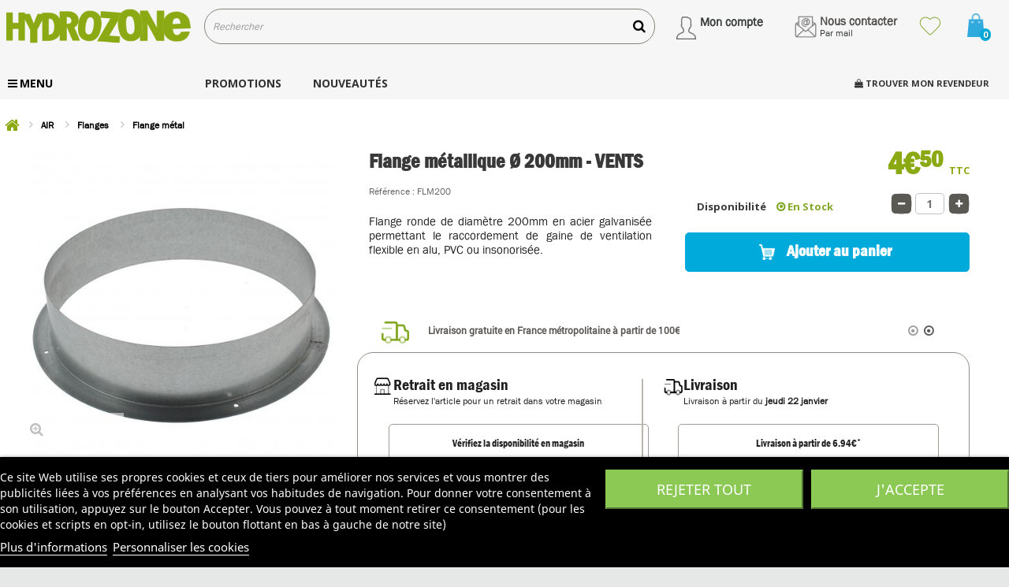

--- FILE ---
content_type: text/html; charset=utf-8
request_url: https://www.hydrozone.fr/flange-metal-murale/2353-flange-metallique-200-mm.html
body_size: 30576
content:
<!DOCTYPE HTML> <!--[if lt IE 7]><html class="no-js lt-ie9 lt-ie8 lt-ie7 " lang="fr"><![endif]--> <!--[if IE 7]><html class="no-js lt-ie9 lt-ie8 ie7" lang="fr"><![endif]--> <!--[if IE 8]><html class="no-js lt-ie9 ie8" lang="fr"><![endif]--> <!--[if gt IE 8]><html class="no-js ie9" lang="fr"><![endif]--><html lang="fr"><head><meta charset="utf-8" /><title>Flange de ventilation 200mm en acier galvanisé - Hydrozone</title><meta name="description" content="Flange de ventilation en acier : accessoires de ventilation de diamètre: 100 - 125 - 150 - 200 - 250 - 315mm en ligne sur Hydrozone.fr" /><meta name="robots" content="index,follow" /><link rel="canonical" href="https://www.hydrozone.fr/flange-metal-murale/2353-flange-metallique-200-mm.html" /><meta name="viewport" content="width=device-width, minimum-scale=0.25, maximum-scale=1.6, initial-scale=1.0" /><link rel="icon" type="image/png" href="/favicon-96x96.png" sizes="96x96" /><link rel="icon" type="image/svg+xml" href="/favicon.svg" /><link rel="shortcut icon" href="/favicon.ico" /><link rel="apple-touch-icon" sizes="180x180" href="/apple-touch-icon.png" /><link rel="manifest" href="/site.webmanifest" /><meta name="facebook-domain-verification" content="x87o978rz8j1tq923vy90ukkib19on" /><style>body.mode-borne #myaccountdrop,
			body.mode-borne #header-emails,
			body.mode-borne #header-wishlist,
			body.mode-borne .ets_mm_megamenu_content .find-my-shop,
			body.mode-borne .standard-checkout,
			body.mode-borne .order_delivery,
			body.mode-borne #order_step,
			body.mode-borne #cart_voucher,
			body.mode-borne #HOOK_SHOPPING_CART {
				display: none !important;
			}</style><link rel="stylesheet" href="https://static.hydrozone.fr/themes/hz2k14/cache/v_4061_041b29bdd7734fe0c93d040fd5afaf0e_all.css" type="text/css" media="all" /><link rel="stylesheet" href="https://static.hydrozone.fr/themes/hz2k14/cache/v_4061_dd971f9a07da88b5c794ed3f37cb780c_print.css" type="text/css" media="print" /> <script type="text/javascript">var CUSTOMIZE_TEXTFIELD = 1;
var FancyboxI18nClose = 'Fermer';
var FancyboxI18nNext = 'Suivant';
var FancyboxI18nPrev = 'Pr&eacute;c&eacute;dent';
var PS_CATALOG_MODE = false;
var ajax_allowed = true;
var ajaxsearch = true;
var allowBuyWhenOutOfStock = false;
var attribute_anchor_separator = '-';
var attributesCombinations = [];
var availableLaterValue = '';
var availableNowValue = '';
var baseDir = 'https://www.hydrozone.fr/';
var baseUri = 'https://www.hydrozone.fr/';
var blocksearch_type = 'top';
var contentOnly = false;
var currencyBlank = 1;
var currencyFormat = 2;
var currencyRate = 1;
var currencySign = '€';
var currentDate = '2026-01-18 14:15:18';
var customerGroupWithoutTax = false;
var customizationFields = false;
var customizationIdMessage = 'Personnalisation';
var default_eco_tax = 0;
var delete_txt = 'Supprimer';
var displayList = false;
var displayPrice = 0;
var doesntExist = 'Ce produit n\'existe pas dans cette déclinaison. Vous pouvez néanmoins en sélectionner une autre.';
var doesntExistNoMore = 'Ce produit n\'est plus en stock';
var doesntExistNoMoreBut = 'avec ces options mais reste disponible avec d\'autres options';
var ecotaxTax_rate = 20;
var favorite_products_id_product = 2353;
var favorite_products_url_add = 'https://www.hydrozone.fr/module/favoriteproducts/actions?process=add';
var favorite_products_url_remove = 'https://www.hydrozone.fr/module/favoriteproducts/actions?process=remove';
var fieldRequired = 'Veuillez remplir tous les champs, puis enregistrer votre personnalisation';
var freeProductTranslation = 'Offert !';
var freeShippingTranslation = 'Livraison gratuite !';
var generated_date = 1768742117;
var group_reduction = 0;
var idDefaultImage = 11832;
var id_lang = 5;
var id_product = 2353;
var img_dir = 'https://static.hydrozone.fr/themes/hz2k14/img/';
var img_prod_dir = 'https://static.hydrozone.fr/img/p/';
var img_ps_dir = 'https://static.hydrozone.fr/img/';
var instantsearch = true;
var isGuest = 0;
var isLogged = 0;
var jqZoomEnabled = false;
var klGuestIdentifierUrl = 'https://www.hydrozone.fr/module/klaviyops/guestidentifier?ajax=1';
var klIsUsingCsp = 0;
var klProduct = {"$value":4.5,"ProductID":"2353_fr_1","SKU":"FLM200","ProductName":"Flange m\u00e9tallique \u00d8 200mm - VENTS","Price":4.5,"URL":"https:\/\/www.hydrozone.fr\/flange-metal-murale\/2353-flange-metallique-200-mm.html","ImageURL":"https:\/\/static.hydrozone.fr\/11832-home_default\/flange-metallique-200-mm.jpg","Categories":["Flange m\u00e9tal"],"Brand":"VENTS","Tags":[],"ShopID":1,"LangID":5};
var klProductViewedItem = {"Title":"Flange m\u00e9tallique \u00d8 200mm - VENTS","ItemId":"2353_fr_1","Categories":["Flange m\u00e9tal"],"Url":"https:\/\/www.hydrozone.fr\/flange-metal-murale\/2353-flange-metallique-200-mm.html","ImageUrl":"https:\/\/static.hydrozone.fr\/11832-home_default\/flange-metallique-200-mm.jpg","Metadata":{"Brand":"VENTS","Tags":[],"Price":4.5}};
var mailalerts_already = 'Vous avez déjà une alerte pour ce produit';
var mailalerts_invalid = 'Votre adresse e-mail est invalide';
var mailalerts_placeholder = 'votre@email.com';
var mailalerts_registered = 'Demande de notification enregistrée';
var mailalerts_url_add = 'https://www.hydrozone.fr/module/mailalerts/actions?process=add';
var mailalerts_url_check = 'https://www.hydrozone.fr/module/mailalerts/actions?process=check';
var maxQuantityToAllowDisplayOfLastQuantityMessage = 5;
var minimalQuantity = 1;
var noTaxForThisProduct = false;
var oosHookJsCodeFunctions = [];
var page_name = 'product';
var priceDisplayMethod = 0;
var priceDisplayPrecision = 2;
var productAvailableForOrder = true;
var productBasePriceTaxExcl = 3.75;
var productBasePriceTaxExcluded = 3.75;
var productHasAttributes = false;
var productPrice = 4.5;
var productPriceTaxExcluded = 3.75;
var productPriceWithoutReduction = 4.5;
var productReference = 'FLM200';
var productShowPrice = true;
var productUnitPriceRatio = 0;
var product_fileButtonHtml = 'Choisir un Fichier';
var product_fileDefaultHtml = 'aucun fichier selectionné';
var product_specific_price = [];
var ps_checkout3dsEnabled = true;
var ps_checkoutAutoRenderDisabled = false;
var ps_checkoutCancelUrl = 'https://www.hydrozone.fr/module/ps_checkout/cancel';
var ps_checkoutCardBrands = ["MASTERCARD","VISA","AMEX","CB_NATIONALE"];
var ps_checkoutCardFundingSourceImg = '/modules/ps_checkout/views/img/payment-cards.png';
var ps_checkoutCardLogos = {"AMEX":"\/modules\/ps_checkout\/views\/img\/amex.svg","CB_NATIONALE":"\/modules\/ps_checkout\/views\/img\/cb.svg","DINERS":"\/modules\/ps_checkout\/views\/img\/diners.svg","DISCOVER":"\/modules\/ps_checkout\/views\/img\/discover.svg","JCB":"\/modules\/ps_checkout\/views\/img\/jcb.svg","MAESTRO":"\/modules\/ps_checkout\/views\/img\/maestro.svg","MASTERCARD":"\/modules\/ps_checkout\/views\/img\/mastercard.svg","UNIONPAY":"\/modules\/ps_checkout\/views\/img\/unionpay.svg","VISA":"\/modules\/ps_checkout\/views\/img\/visa.svg"};
var ps_checkoutCartProductCount = 0;
var ps_checkoutCheckUrl = 'https://www.hydrozone.fr/module/ps_checkout/check';
var ps_checkoutCheckoutTranslations = {"checkout.go.back.link.title":"Retourner au tunnel de commande","checkout.go.back.label":"Tunnel de commande","checkout.card.payment":"Paiement par carte","checkout.page.heading":"R\u00e9sum\u00e9 de commande","checkout.cart.empty":"Votre panier d'achat est vide.","checkout.page.subheading.card":"Carte","checkout.page.subheading.paypal":"PayPal","checkout.payment.by.card":"Vous avez choisi de payer par carte.","checkout.payment.by.paypal":"Vous avez choisi de payer par PayPal.","checkout.order.summary":"Voici un r\u00e9sum\u00e9 de votre commande :","checkout.order.amount.total":"Le montant total de votre panier est de","checkout.order.included.tax":"(TTC)","checkout.order.confirm.label":"Veuillez finaliser votre commande en cliquant sur &quot;Je valide ma commande&quot;","paypal.hosted-fields.label.card-name":"Nom du titulaire de la carte","paypal.hosted-fields.placeholder.card-name":"Nom du titulaire de la carte","paypal.hosted-fields.label.card-number":"Num\u00e9ro de carte","paypal.hosted-fields.placeholder.card-number":"Num\u00e9ro de carte","paypal.hosted-fields.label.expiration-date":"Date d'expiration","paypal.hosted-fields.placeholder.expiration-date":"MM\/YY","paypal.hosted-fields.label.cvv":"Code de s\u00e9curit\u00e9","paypal.hosted-fields.placeholder.cvv":"XXX","payment-method-logos.title":"Paiement 100% s\u00e9curis\u00e9","express-button.cart.separator":"ou","express-button.checkout.express-checkout":"Achat rapide","error.paypal-sdk":"No PayPal Javascript SDK Instance","checkout.payment.others.link.label":"Autres moyens de paiement","checkout.payment.others.confirm.button.label":"Je valide ma commande","checkout.form.error.label":"Une erreur s'est produite lors du paiement. Veuillez r\u00e9essayer ou contacter le support.","loader-component.label.header":"Merci pour votre achat !","loader-component.label.body":"Veuillez patienter, nous traitons votre paiement","error.paypal-sdk.contingency.cancel":"Authentification du titulaire de carte annul\u00e9e, veuillez choisir un autre moyen de paiement ou essayez de nouveau.","error.paypal-sdk.contingency.error":"Une erreur est survenue lors de l'authentification du titulaire de la carte, veuillez choisir un autre moyen de paiement ou essayez de nouveau.","error.paypal-sdk.contingency.failure":"Echec de l'authentification du titulaire de la carte, veuillez choisir un autre moyen de paiement ou essayez de nouveau.","error.paypal-sdk.contingency.unknown":"L'identit\u00e9 du titulaire de la carte n'a pas pu \u00eatre v\u00e9rifi\u00e9e, veuillez choisir un autre moyen de paiement ou essayez de nouveau."};
var ps_checkoutCheckoutUrl = 'https://www.hydrozone.fr/commande?step=1';
var ps_checkoutConfirmUrl = 'https://www.hydrozone.fr/index.php?controller=order-confirmation';
var ps_checkoutCreateUrl = 'https://www.hydrozone.fr/module/ps_checkout/create';
var ps_checkoutCspNonce = '';
var ps_checkoutExpressCheckoutCartEnabled = false;
var ps_checkoutExpressCheckoutOrderEnabled = false;
var ps_checkoutExpressCheckoutProductEnabled = false;
var ps_checkoutExpressCheckoutSelected = false;
var ps_checkoutExpressCheckoutUrl = 'https://www.hydrozone.fr/module/ps_checkout/ExpressCheckout';
var ps_checkoutFundingSource = 'paypal';
var ps_checkoutFundingSourcesSorted = ["paypal","paylater","blik"];
var ps_checkoutHostedFieldsContingencies = 'SCA_WHEN_REQUIRED';
var ps_checkoutHostedFieldsEnabled = false;
var ps_checkoutHostedFieldsSelected = false;
var ps_checkoutLoaderImage = '/modules/ps_checkout/views/img/loader.svg';
var ps_checkoutPartnerAttributionId = 'PrestaShop_Cart_PSXO_PSDownload';
var ps_checkoutPayLaterCartPageButtonEnabled = false;
var ps_checkoutPayLaterCategoryPageBannerEnabled = false;
var ps_checkoutPayLaterHomePageBannerEnabled = false;
var ps_checkoutPayLaterOrderPageBannerEnabled = false;
var ps_checkoutPayLaterOrderPageButtonEnabled = false;
var ps_checkoutPayLaterOrderPageMessageEnabled = false;
var ps_checkoutPayLaterProductPageBannerEnabled = false;
var ps_checkoutPayLaterProductPageButtonEnabled = false;
var ps_checkoutPayLaterProductPageMessageEnabled = true;
var ps_checkoutPayPalButtonConfiguration = {"shape":"pill","label":"pay","color":"gold"};
var ps_checkoutPayPalOrderId = '';
var ps_checkoutPayPalSdkConfig = {"clientId":"AXjYFXWyb4xJCErTUDiFkzL0Ulnn-bMm4fal4G-1nQXQ1ZQxp06fOuE7naKUXGkq2TZpYSiI9xXbs4eo","merchantId":"9XF88LA79EQLW","currency":"EUR","intent":"capture","commit":"false","vault":"false","integrationDate":"2022-14-06","dataPartnerAttributionId":"PrestaShop_Cart_PSXO_PSDownload","dataCspNonce":"","dataEnable3ds":"true","disableFunding":"card,p24,mybank,ideal,giropay,eps,bancontact","enableFunding":"paylater","components":"marks,funding-eligibility,messages"};
var ps_checkoutPayWithTranslations = {"paypal":"Payer avec un compte PayPal","paylater":"Payer en plusieurs fois avec PayPal Pay Later","blik":"Payer par BLIK"};
var ps_checkoutPaymentMethodLogosTitleImg = '/modules/ps_checkout/views/img/lock_checkout.svg';
var ps_checkoutRenderPaymentMethodLogos = true;
var ps_checkoutValidateUrl = 'https://www.hydrozone.fr/module/ps_checkout/validate';
var ps_checkoutVersion = '3.6.3';
var quantitiesDisplayAllowed = false;
var quantityAvailable = 0;
var quickView = false;
var reduction_percent = 0;
var reduction_price = 0;
var removingLinkText = 'supprimer cet article du panier';
var roundMode = 2;
var search_url = 'https://www.hydrozone.fr/recherche';
var specific_currency = false;
var specific_price = 0;
var static_token = 'c4b99000a39ffcbc7b45bac274b19300';
var stock_management = 1;
var taxRate = 20;
var token = 'c4b99000a39ffcbc7b45bac274b19300';
var uploading_in_progress = 'Envoi en cours, veuillez patienter...';
var usingSecureMode = true;</script> <script type="text/javascript" src="/js/jquery/jquery-1.11.0.min.js"></script> <script type="text/javascript" src="/js/jquery/jquery-migrate-1.2.1.min.js"></script> <script type="text/javascript" src="/js/jquery/plugins/jquery.easing.js"></script> <script type="text/javascript" src="/js/tools.js"></script> <script type="text/javascript" src="/themes/hz2k14/js/global.js"></script> <script type="text/javascript" src="/themes/hz2k14/js/autoload/10-bootstrap.min.js"></script> <script type="text/javascript" src="/themes/hz2k14/js/autoload/15-jquery.total-storage.min.js"></script> <script type="text/javascript" src="/themes/hz2k14/js/autoload/15-jquery.uniform-modified.js"></script> <script type="text/javascript" src="/modules/ps_checkout/views/js/front.js?version=3.6.3"></script> <script type="text/javascript" src="https://static.klaviyo.com/onsite/js/klaviyo.js?company_id=UQSKyp"></script> <script type="text/javascript" src="/modules/klaviyops/views/js/event-front.js"></script> <script type="text/javascript" src="/js/jquery/plugins/fancybox/jquery.fancybox.js"></script> <script type="text/javascript" src="/js/jquery/plugins/jquery.idTabs.js"></script> <script type="text/javascript" src="/js/jquery/plugins/jquery.scrollTo.js"></script> <script type="text/javascript" src="/js/jquery/plugins/jquery.serialScroll.js"></script> <script type="text/javascript" src="/js/jquery/plugins/bxslider/jquery.bxslider.js"></script> <script type="text/javascript" src="/themes/hz2k14/js/product.js"></script> <script type="text/javascript" src="/modules/lgcookieslaw/views/js/plugins/tooltipster/tooltipster.bundle.min.js"></script> <script type="text/javascript" src="/modules/lgcookieslaw/views/js/front.js"></script> <script type="text/javascript" src="/themes/hz2k14/js/modules/blockcart/ajax-cart.js"></script> <script type="text/javascript" src="/themes/hz2k14/js/modules/blocknewsletter/blocknewsletter.js"></script> <script type="text/javascript" src="/themes/hz2k14/js/modules/favoriteproducts/favoriteproducts.js"></script> <script type="text/javascript" src="/modules/productcomments/js/jquery.rating.pack.js"></script> <script type="text/javascript" src="/themes/hz2k14/js/modules/mailalerts/mailalerts.js"></script> <script type="text/javascript" src="/modules/rcmyaccountheader/../../js/validate.js"></script> <script type="text/javascript" src="/js/jquery/plugins/autocomplete/jquery.autocomplete.js"></script> <script type="text/javascript" src="/themes/hz2k14/js/modules/blocksearch/blocksearch.js"></script> <script type="text/javascript" src="/modules/revsliderprestashop/public/assets/js/jquery.themepunch.tools.min.js"></script> <script type="text/javascript" src="/modules/revsliderprestashop/public/assets/js/jquery.themepunch.revolution.min.js"></script> <script type="text/javascript" src="/modules/revsliderprestashop/public/assets/js/extensions/revolution.extension.actions.min.js"></script> <script type="text/javascript" src="/modules/revsliderprestashop/public/assets/js/extensions/revolution.extension.carousel.min.js"></script> <script type="text/javascript" src="/modules/revsliderprestashop/public/assets/js/extensions/revolution.extension.kenburn.min.js"></script> <script type="text/javascript" src="/modules/revsliderprestashop/public/assets/js/extensions/revolution.extension.layeranimation.min.js"></script> <script type="text/javascript" src="/modules/revsliderprestashop/public/assets/js/extensions/revolution.extension.migration.min.js"></script> <script type="text/javascript" src="/modules/revsliderprestashop/public/assets/js/extensions/revolution.extension.navigation.min.js"></script> <script type="text/javascript" src="/modules/revsliderprestashop/public/assets/js/extensions/revolution.extension.parallax.min.js"></script> <script type="text/javascript" src="/modules/revsliderprestashop/public/assets/js/extensions/revolution.extension.slideanims.min.js"></script> <script type="text/javascript" src="/modules/revsliderprestashop/public/assets/js/extensions/revolution.extension.video.min.js"></script> <script type="text/javascript" src="/modules/pm_advancedsearch4/js/jquery.min.js"></script> <script type="text/javascript" src="/modules/pm_advancedsearch4/js/jqueryui/1.8.9/jquery-ui-1.8.9.custom.min.js"></script> <script type="text/javascript" src="/modules/pm_advancedsearch4/js/jqueryui/jquery.ui.touch-punch.min.js"></script> <script type="text/javascript" src="/modules/pm_advancedsearch4/js/loadjqPm.js"></script> <script type="text/javascript" src="/modules/pm_advancedsearch4/js/jquery.actual.min.js"></script> <script type="text/javascript" src="/modules/pm_advancedsearch4/js/jquery.history/jquery.history.js"></script> <script type="text/javascript" src="/modules/pm_advancedsearch4/js/jquery.history/jquery.observehashchange.pack.js"></script> <script type="text/javascript" src="/themes/hz2k14/js/modules/pm_advancedsearch4/pm_advancedsearch.js"></script> <script type="text/javascript" src="/modules/pm_advancedsearch4/js/jquery.form.js"></script> <script type="text/javascript" src="/modules/rccrossselling/js/crossselling.js"></script> <script type="text/javascript" src="/modules/rcshop2store/js/rcshop2store.js"></script> <script type="text/javascript" src="/modules/rcshop2store/js/jquery.json.js"></script> <script type="text/javascript" src="/modules/rcshop2store/js/js.cookie.js"></script> <script type="text/javascript" src="https://www.google.com/recaptcha/api.js?hl=fr-fr"></script> <script type="text/javascript" src="/modules/agecontrol/views/js/front.js"></script> <script type="text/javascript" src="/modules/ets_megamenu/views/js/megamenu.js"></script> <script type="text/javascript" src="/modules/quantitydiscountpro/views/js/qdp.js"></script> <script type="text/javascript" src="/modules/productcomments/js/jquery.textareaCounter.plugin.js"></script> <script type="text/javascript" src="/themes/hz2k14/js/modules/productcomments/js/productcomments.js"></script> <script id='lgcookieslaw_script_gtm'>window.dataLayer = window.dataLayer || [];
        function gtag(){
            dataLayer.push(arguments);
        }

        gtag('consent', 'default', {
            'ad_storage': 'denied',
            'ad_user_data': 'denied',
            'ad_personalization': 'denied',
            'analytics_storage': 'denied'
        });</script> <script type="text/javascript">var lgcookieslaw_consent_mode = 1;
    var lgcookieslaw_banner_url_ajax_controller = "https://www.hydrozone.fr/module/lgcookieslaw/ajax"; 
    var lgcookieslaw_cookie_values = null; 
    var lgcookieslaw_saved_preferences = 0;
    var lgcookieslaw_ajax_calls_token = "ee322583978cae89a712bf53c63138f7";
    var lgcookieslaw_reload = 0;
    var lgcookieslaw_block_navigation = 0;
    var lgcookieslaw_banner_position = 2;
    var lgcookieslaw_show_fixed_button = 1;
    var lgcookieslaw_save_user_consent = 0;
    var lgcookieslaw_reject_cookies_when_closing_banner = 0;</script> <script type="text/javascript">var ASPath = '/modules/pm_advancedsearch4/';
var ASSearchUrl = 'https://www.hydrozone.fr/module/pm_advancedsearch4/advancedsearch4';
var ASParams = {};
var ASHash = {};
var ASPSVersion = '1.6.1.1';
$(document).ready(function() { asInitAsHashChange(); });</script> <style>.mm_menu_content_title{
    font-family: inherit!important;
}
.ets_mm_megamenu .mm_menus_li .h4,
.ets_mm_megamenu .mm_menus_li .h5,
.ets_mm_megamenu .mm_menus_li .h6,
.ets_mm_megamenu .mm_menus_li .h1,
.ets_mm_megamenu .mm_menus_li .h2,
.ets_mm_megamenu .mm_menus_li .h3,
.ets_mm_megamenu .mm_menus_li .h4 *:not(i),
.ets_mm_megamenu .mm_menus_li .h5 *:not(i),
.ets_mm_megamenu .mm_menus_li .h6 *:not(i),
.ets_mm_megamenu .mm_menus_li .h1 *:not(i),
.ets_mm_megamenu .mm_menus_li .h2 *:not(i),
.ets_mm_megamenu .mm_menus_li .h3 *:not(i),
.ets_mm_megamenu .mm_menus_li > a{
    font-family: inherit;
}
.ets_mm_megamenu *:not(.fa):not(i){
    font-family: inherit;
}

.ets_mm_block *{
    font-size: 13px;
}    

@media (min-width: 768px){
/*layout 1*/
    .ets_mm_megamenu.layout_layout1{
        background: ;
    }
    .layout_layout1 .ets_mm_megamenu_content{
      background: linear-gradient(#FFFFFF, #F2F2F2) repeat scroll 0 0 rgba(0, 0, 0, 0);
      background: -webkit-linear-gradient(#FFFFFF, #F2F2F2) repeat scroll 0 0 rgba(0, 0, 0, 0);
      background: -o-linear-gradient(#FFFFFF, #F2F2F2) repeat scroll 0 0 rgba(0, 0, 0, 0);
    }
    .ets_mm_megamenu.layout_layout1:not(.ybc_vertical_menu) .mm_menus_ul{
         background: ;
    }

    #header .layout_layout1:not(.ybc_vertical_menu) .mm_menus_li > a,
    .layout_layout1 .ybc-menu-vertical-button,
    .layout_layout1 .mm_extra_item *{
        color: #484848
    }
    .layout_layout1 .ybc-menu-vertical-button .ybc-menu-button-toggle_icon_default .icon-bar{
        background-color: #484848
    }
    .layout_layout1:not(.click_open_submenu) .mm_menus_li:hover > a,
    .layout_layout1.click_open_submenu .mm_menus_li.open_li > a,
    .layout_layout1 .mm_menus_li.active > a,
    #header .layout_layout1:not(.click_open_submenu) .mm_menus_li:hover > a,
    #header .layout_layout1.click_open_submenu .mm_menus_li.open_li > a,
    #header .layout_layout1 .mm_menus_li.menu_hover > a,
    .layout_layout1:hover .ybc-menu-vertical-button,
    .layout_layout1 .mm_extra_item button[type="submit"]:hover i,
    #header .layout_layout1 .mm_menus_li.active > a{
        color: #ec4249;
    }
    
    .layout_layout1:not(.ybc_vertical_menu):not(.click_open_submenu) .mm_menus_li > a:before,
    .layout_layout1:not(.ybc_vertical_menu).click_open_submenu .mm_menus_li.open_li > a:before,
    .layout_layout1.ybc_vertical_menu:hover .ybc-menu-vertical-button:before,
    .layout_layout1:hover .ybc-menu-vertical-button .ybc-menu-button-toggle_icon_default .icon-bar,
    .ybc-menu-vertical-button.layout_layout1:hover{background-color: #ec4249;}
    
    .layout_layout1:not(.ybc_vertical_menu):not(.click_open_submenu) .mm_menus_li:hover > a,
    .layout_layout1:not(.ybc_vertical_menu).click_open_submenu .mm_menus_li.open_li > a,
    .layout_layout1:not(.ybc_vertical_menu) .mm_menus_li.menu_hover > a,
    .ets_mm_megamenu.layout_layout1.ybc_vertical_menu:hover,
    #header .layout_layout1:not(.ybc_vertical_menu):not(.click_open_submenu) .mm_menus_li:hover > a,
    #header .layout_layout1:not(.ybc_vertical_menu).click_open_submenu .mm_menus_li.open_li > a,
    #header .layout_layout1:not(.ybc_vertical_menu) .mm_menus_li.menu_hover > a,
    .ets_mm_megamenu.layout_layout1.ybc_vertical_menu:hover{
        background: #ffffff;
    }
    
    .layout_layout1.ets_mm_megamenu .mm_columns_ul,
    .layout_layout1.ybc_vertical_menu .mm_menus_ul{
        background-color: #ffffff;
    }
    #header .layout_layout1 .ets_mm_block_content a,
    #header .layout_layout1 .ets_mm_block_content p,
    .layout_layout1.ybc_vertical_menu .mm_menus_li > a,
    #header .layout_layout1.ybc_vertical_menu .mm_menus_li > a{
        color: #414141;
    }
    
    .layout_layout1 .mm_columns_ul .h1,
    .layout_layout1 .mm_columns_ul .h2,
    .layout_layout1 .mm_columns_ul .h3,
    .layout_layout1 .mm_columns_ul .h4,
    .layout_layout1 .mm_columns_ul .h5,
    .layout_layout1 .mm_columns_ul .h6,
    .layout_layout1 .mm_columns_ul .ets_mm_block > .h1 a,
    .layout_layout1 .mm_columns_ul .ets_mm_block > .h2 a,
    .layout_layout1 .mm_columns_ul .ets_mm_block > .h3 a,
    .layout_layout1 .mm_columns_ul .ets_mm_block > .h4 a,
    .layout_layout1 .mm_columns_ul .ets_mm_block > .h5 a,
    .layout_layout1 .mm_columns_ul .ets_mm_block > .h6 a,
    #header .layout_layout1 .mm_columns_ul .ets_mm_block > .h1 a,
    #header .layout_layout1 .mm_columns_ul .ets_mm_block > .h2 a,
    #header .layout_layout1 .mm_columns_ul .ets_mm_block > .h3 a,
    #header .layout_layout1 .mm_columns_ul .ets_mm_block > .h4 a,
    #header .layout_layout1 .mm_columns_ul .ets_mm_block > .h5 a,
    #header .layout_layout1 .mm_columns_ul .ets_mm_block > .h6 a,
    .layout_layout1 .mm_columns_ul .h1,
    .layout_layout1 .mm_columns_ul .h2,
    .layout_layout1 .mm_columns_ul .h3,
    .layout_layout1 .mm_columns_ul .h4,
    .layout_layout1 .mm_columns_ul .h5,
    .layout_layout1 .mm_columns_ul .h6{
        color: #414141;
    }
    
    
    .layout_layout1 li:hover > a,
    .layout_layout1 li > a:hover,
    .layout_layout1 .mm_tabs_li.open .mm_tab_toggle_title,
    .layout_layout1 .mm_tabs_li.open .mm_tab_toggle_title a,
    .layout_layout1 .mm_tabs_li:hover .mm_tab_toggle_title,
    .layout_layout1 .mm_tabs_li:hover .mm_tab_toggle_title a,
    #header .layout_layout1 .mm_tabs_li.open .mm_tab_toggle_title,
    #header .layout_layout1 .mm_tabs_li.open .mm_tab_toggle_title a,
    #header .layout_layout1 .mm_tabs_li:hover .mm_tab_toggle_title,
    #header .layout_layout1 .mm_tabs_li:hover .mm_tab_toggle_title a,
    .layout_layout1.ybc_vertical_menu .mm_menus_li > a,
    #header .layout_layout1 li:hover > a,
    .layout_layout1.ybc_vertical_menu:not(.click_open_submenu) .mm_menus_li:hover > a,
    .layout_layout1.ybc_vertical_menu.click_open_submenu .mm_menus_li.open_li > a,
    #header .layout_layout1.ybc_vertical_menu:not(.click_open_submenu) .mm_menus_li:hover > a,
    #header .layout_layout1.ybc_vertical_menu.click_open_submenu .mm_menus_li.open_li > a,
    #header .layout_layout1 .mm_columns_ul .mm_block_type_product .product-title > a:hover,
    #header .layout_layout1 li > a:hover{color: #ec4249;}
    
    
/*end layout 1*/
    
    
    /*layout 2*/
    .ets_mm_megamenu.layout_layout2{
        background-color: #3cabdb;
    }
    
    #header .layout_layout2:not(.ybc_vertical_menu) .mm_menus_li > a,
    .layout_layout2 .ybc-menu-vertical-button,
    .layout_layout2 .mm_extra_item *{
        color: #ffffff
    }
    .layout_layout2 .ybc-menu-vertical-button .ybc-menu-button-toggle_icon_default .icon-bar{
        background-color: #ffffff
    }
    .layout_layout2:not(.ybc_vertical_menu):not(.click_open_submenu) .mm_menus_li:hover > a,
    .layout_layout2:not(.ybc_vertical_menu).click_open_submenu .mm_menus_li.open_li > a,
    .layout_layout2:not(.ybc_vertical_menu) .mm_menus_li.active > a,
    #header .layout_layout2:not(.ybc_vertical_menu):not(.click_open_submenu) .mm_menus_li:hover > a,
    #header .layout_layout2:not(.ybc_vertical_menu).click_open_submenu .mm_menus_li.open_li > a,
    .layout_layout2:hover .ybc-menu-vertical-button,
    .layout_layout2 .mm_extra_item button[type="submit"]:hover i,
    #header .layout_layout2:not(.ybc_vertical_menu) .mm_menus_li.active > a{color: #ffffff;}
    
    .layout_layout2:hover .ybc-menu-vertical-button .ybc-menu-button-toggle_icon_default .icon-bar{
        background-color: #ffffff;
    }
    .layout_layout2:not(.ybc_vertical_menu):not(.click_open_submenu) .mm_menus_li:hover > a,
    .layout_layout2:not(.ybc_vertical_menu).click_open_submenu .mm_menus_li.open_li > a,
    #header .layout_layout2:not(.ybc_vertical_menu):not(.click_open_submenu) .mm_menus_li:hover > a,
    #header .layout_layout2:not(.ybc_vertical_menu).click_open_submenu .mm_menus_li.open_li > a,
    .ets_mm_megamenu.layout_layout2.ybc_vertical_menu:hover{
        background-color: #50b4df;
    }
    
    .layout_layout2.ets_mm_megamenu .mm_columns_ul,
    .layout_layout2.ybc_vertical_menu .mm_menus_ul{
        background-color: #ffffff;
    }
    #header .layout_layout2 .ets_mm_block_content a,
    .layout_layout2.ybc_vertical_menu .mm_menus_li > a,
    #header .layout_layout2.ybc_vertical_menu .mm_menus_li > a,
    #header .layout_layout2 .ets_mm_block_content p{
        color: #666666;
    }
    
    .layout_layout2 .mm_columns_ul .h1,
    .layout_layout2 .mm_columns_ul .h2,
    .layout_layout2 .mm_columns_ul .h3,
    .layout_layout2 .mm_columns_ul .h4,
    .layout_layout2 .mm_columns_ul .h5,
    .layout_layout2 .mm_columns_ul .h6,
    .layout_layout2 .mm_columns_ul .ets_mm_block > .h1 a,
    .layout_layout2 .mm_columns_ul .ets_mm_block > .h2 a,
    .layout_layout2 .mm_columns_ul .ets_mm_block > .h3 a,
    .layout_layout2 .mm_columns_ul .ets_mm_block > .h4 a,
    .layout_layout2 .mm_columns_ul .ets_mm_block > .h5 a,
    .layout_layout2 .mm_columns_ul .ets_mm_block > .h6 a,
    #header .layout_layout2 .mm_columns_ul .ets_mm_block > .h1 a,
    #header .layout_layout2 .mm_columns_ul .ets_mm_block > .h2 a,
    #header .layout_layout2 .mm_columns_ul .ets_mm_block > .h3 a,
    #header .layout_layout2 .mm_columns_ul .ets_mm_block > .h4 a,
    #header .layout_layout2 .mm_columns_ul .ets_mm_block > .h5 a,
    #header .layout_layout2 .mm_columns_ul .ets_mm_block > .h6 a,
    .layout_layout2 .mm_columns_ul .h1,
    .layout_layout2 .mm_columns_ul .h2,
    .layout_layout2 .mm_columns_ul .h3,
    .layout_layout2 .mm_columns_ul .h4,
    .layout_layout2 .mm_columns_ul .h5,
    .layout_layout2 .mm_columns_ul .h6{
        color: #414141;
    }
    
    
    .layout_layout2 li:hover > a,
    .layout_layout2 li > a:hover,
    .layout_layout2 .mm_tabs_li.open .mm_tab_toggle_title,
    .layout_layout2 .mm_tabs_li.open .mm_tab_toggle_title a,
    .layout_layout2 .mm_tabs_li:hover .mm_tab_toggle_title,
    .layout_layout2 .mm_tabs_li:hover .mm_tab_toggle_title a,
    #header .layout_layout2 .mm_tabs_li.open .mm_tab_toggle_title,
    #header .layout_layout2 .mm_tabs_li.open .mm_tab_toggle_title a,
    #header .layout_layout2 .mm_tabs_li:hover .mm_tab_toggle_title,
    #header .layout_layout2 .mm_tabs_li:hover .mm_tab_toggle_title a,
    #header .layout_layout2 li:hover > a,
    .layout_layout2.ybc_vertical_menu .mm_menus_li > a,
    .layout_layout2.ybc_vertical_menu:not(.click_open_submenu) .mm_menus_li:hover > a,
    .layout_layout2.ybc_vertical_menu.click_open_submenu .mm_menus_li.open_li > a,
    #header .layout_layout2.ybc_vertical_menu:not(.click_open_submenu) .mm_menus_li:hover > a,
    #header .layout_layout2.ybc_vertical_menu.click_open_submenu.open_li .mm_menus_li > a,
    #header .layout_layout2 .mm_columns_ul .mm_block_type_product .product-title > a:hover,
    #header .layout_layout2 li > a:hover{color: #fc4444;}
    
    
    
    /*layout 3*/
    .ets_mm_megamenu.layout_layout3,
    .layout_layout3 .mm_tab_li_content{
        background-color: #333333;
        
    }
    #header .layout_layout3:not(.ybc_vertical_menu) .mm_menus_li > a,
    .layout_layout3 .ybc-menu-vertical-button,
    .layout_layout3 .mm_extra_item *{
        color: #ffffff
    }
    .layout_layout3 .ybc-menu-vertical-button .ybc-menu-button-toggle_icon_default .icon-bar{
        background-color: #ffffff
    }
    .layout_layout3:not(.click_open_submenu) .mm_menus_li:hover > a,
    .layout_layout3.click_open_submenu .mm_menus_li.open_li > a,
    .layout_layout3 .mm_menus_li.active > a,
    .layout_layout3 .mm_extra_item button[type="submit"]:hover i,
    #header .layout_layout3:not(.click_open_submenu) .mm_menus_li:hover > a,
    #header .layout_layout3.click_open_submenu .mm_menus_li.open_li > a,
    #header .layout_layout3 .mm_menus_li.active > a,
    .layout_layout3:hover .ybc-menu-vertical-button,
    .layout_layout3:hover .ybc-menu-vertical-button .ybc-menu-button-toggle_icon_default .icon-bar{
        color: #ffffff;
    }
    
    .layout_layout3:not(.ybc_vertical_menu):not(.click_open_submenu) .mm_menus_li:hover > a,
    .layout_layout3:not(.ybc_vertical_menu).click_open_submenu .mm_menus_li.open_li > a,
    #header .layout_layout3:not(.ybc_vertical_menu):not(.click_open_submenu) .mm_menus_li:hover > a,
    #header .layout_layout3:not(.ybc_vertical_menu).click_open_submenu .mm_menus_li.open_li > a,
    .ets_mm_megamenu.layout_layout3.ybc_vertical_menu:hover,
    .layout_layout3 .mm_tabs_li.open .mm_columns_contents_ul,
    .layout_layout3 .mm_tabs_li.open .mm_tab_li_content {
        background-color: #000000;
    }
    .layout_layout3 .mm_tabs_li.open.mm_tabs_has_content .mm_tab_li_content .mm_tab_name::before{
        border-right-color: #000000;
    }
    .layout_layout3.ets_mm_megamenu .mm_columns_ul,
    .ybc_vertical_menu.layout_layout3 .mm_menus_ul.ets_mn_submenu_full_height .mm_menus_li:hover a::before,
    .layout_layout3.ybc_vertical_menu .mm_menus_ul{
        background-color: #000000;
        border-color: #000000;
    }
    #header .layout_layout3 .ets_mm_block_content a,
    #header .layout_layout3 .ets_mm_block_content p,
    .layout_layout3.ybc_vertical_menu .mm_menus_li > a,
    #header .layout_layout3.ybc_vertical_menu .mm_menus_li > a{
        color: #dcdcdc;
    }
    
    .layout_layout3 .mm_columns_ul .h1,
    .layout_layout3 .mm_columns_ul .h2,
    .layout_layout3 .mm_columns_ul .h3,
    .layout_layout3 .mm_columns_ul .h4,
    .layout_layout3 .mm_columns_ul .h5,
    .layout_layout3 .mm_columns_ul .h6,
    .layout_layout3 .mm_columns_ul .ets_mm_block > .h1 a,
    .layout_layout3 .mm_columns_ul .ets_mm_block > .h2 a,
    .layout_layout3 .mm_columns_ul .ets_mm_block > .h3 a,
    .layout_layout3 .mm_columns_ul .ets_mm_block > .h4 a,
    .layout_layout3 .mm_columns_ul .ets_mm_block > .h5 a,
    .layout_layout3 .mm_columns_ul .ets_mm_block > .h6 a,
    #header .layout_layout3 .mm_columns_ul .ets_mm_block > .h1 a,
    #header .layout_layout3 .mm_columns_ul .ets_mm_block > .h2 a,
    #header .layout_layout3 .mm_columns_ul .ets_mm_block > .h3 a,
    #header .layout_layout3 .mm_columns_ul .ets_mm_block > .h4 a,
    #header .layout_layout3 .mm_columns_ul .ets_mm_block > .h5 a,
    #header .layout_layout3 .mm_columns_ul .ets_mm_block > .h6 a,
    .layout_layout3 .mm_columns_ul .h1,
    .layout_layout3 .mm_columns_ul .h2,
    .layout_layout3 .mm_columns_ul .h3,
    .layout_layout3.ybc_vertical_menu:not(.click_open_submenu) .mm_menus_li:hover > a,
    .layout_layout3.ybc_vertical_menu.click_open_submenu .mm_menus_li.open_li > a,
    #header .layout_layout3.ybc_vertical_menu:not(.click_open_submenu) .mm_menus_li:hover > a,
    #header .layout_layout3.ybc_vertical_menu.click_open_submenu .mm_menus_li.open_li > a,
    .layout_layout3 .mm_columns_ul .h4,
    .layout_layout3 .mm_columns_ul .h5,
    .layout_layout3 .mm_columns_ul .h6{
        color: #ec4249;
    }
    
    
    .layout_layout3 li:hover > a,
    .layout_layout3 li > a:hover,
    .layout_layout3 .mm_tabs_li.open .mm_tab_toggle_title,
    .layout_layout3 .mm_tabs_li.open .mm_tab_toggle_title a,
    .layout_layout3 .mm_tabs_li:hover .mm_tab_toggle_title,
    .layout_layout3 .mm_tabs_li:hover .mm_tab_toggle_title a,
    #header .layout_layout3 .mm_tabs_li.open .mm_tab_toggle_title,
    #header .layout_layout3 .mm_tabs_li.open .mm_tab_toggle_title a,
    #header .layout_layout3 .mm_tabs_li:hover .mm_tab_toggle_title,
    #header .layout_layout3 .mm_tabs_li:hover .mm_tab_toggle_title a,
    #header .layout_layout3 li:hover > a,
    #header .layout_layout3 .mm_columns_ul .mm_block_type_product .product-title > a:hover,
    #header .layout_layout3 li > a:hover,
    .layout_layout3.ybc_vertical_menu .mm_menus_li > a,
    .layout_layout3 .has-sub .ets_mm_categories li > a:hover,
    #header .layout_layout3 .has-sub .ets_mm_categories li > a:hover{color: #fc4444;}
    
    
    /*layout 4*/
    
    .ets_mm_megamenu.layout_layout4{
        background-color: #ffffff;
    }
    .ets_mm_megamenu.layout_layout4:not(.ybc_vertical_menu) .mm_menus_ul{
         background: #ffffff;
    }

    #header .layout_layout4:not(.ybc_vertical_menu) .mm_menus_li > a,
    .layout_layout4 .ybc-menu-vertical-button,
    .layout_layout4 .mm_extra_item *{
        color: #333333
    }
    .layout_layout4 .ybc-menu-vertical-button .ybc-menu-button-toggle_icon_default .icon-bar{
        background-color: #333333
    }
    
    .layout_layout4:not(.click_open_submenu) .mm_menus_li:hover > a,
    .layout_layout4.click_open_submenu .mm_menus_li.open_li > a,
    .layout_layout4 .mm_menus_li.active > a,
    #header .layout_layout4:not(.click_open_submenu) .mm_menus_li:hover > a,
    #header .layout_layout4.click_open_submenu .mm_menus_li.open_li > a,
    .layout_layout4:hover .ybc-menu-vertical-button,
    #header .layout_layout4 .mm_menus_li.active > a{color: #ffffff;}
    
    .layout_layout4:hover .ybc-menu-vertical-button .ybc-menu-button-toggle_icon_default .icon-bar{
        background-color: #ffffff;
    }
    
    .layout_layout4:not(.ybc_vertical_menu):not(.click_open_submenu) .mm_menus_li:hover > a,
    .layout_layout4:not(.ybc_vertical_menu).click_open_submenu .mm_menus_li.open_li > a,
    .layout_layout4:not(.ybc_vertical_menu) .mm_menus_li.active > a,
    .layout_layout4:not(.ybc_vertical_menu) .mm_menus_li:hover > span, 
    .layout_layout4:not(.ybc_vertical_menu) .mm_menus_li.active > span,
    #header .layout_layout4:not(.ybc_vertical_menu):not(.click_open_submenu) .mm_menus_li:hover > a,
    #header .layout_layout4:not(.ybc_vertical_menu).click_open_submenu .mm_menus_li.open_li > a,
    #header .layout_layout4:not(.ybc_vertical_menu) .mm_menus_li.active > a,
    .layout_layout4:not(.ybc_vertical_menu):not(.click_open_submenu) .mm_menus_li:hover > a,
    .layout_layout4:not(.ybc_vertical_menu).click_open_submenu .mm_menus_li.open_li > a,
    #header .layout_layout4:not(.ybc_vertical_menu):not(.click_open_submenu) .mm_menus_li:hover > a,
    #header .layout_layout4:not(.ybc_vertical_menu).click_open_submenu .mm_menus_li.open_li > a,
    .ets_mm_megamenu.layout_layout4.ybc_vertical_menu:hover,
    #header .layout_layout4 .mm_menus_li:hover > span, 
    #header .layout_layout4 .mm_menus_li.active > span{
        background-color: #ec4249;
    }
    .layout_layout4 .ets_mm_megamenu_content {
      border-bottom-color: #ec4249;
    }
    
    .layout_layout4.ets_mm_megamenu .mm_columns_ul,
    .ybc_vertical_menu.layout_layout4 .mm_menus_ul .mm_menus_li:hover a::before,
    .layout_layout4.ybc_vertical_menu .mm_menus_ul{
        background-color: #ffffff;
    }
    #header .layout_layout4 .ets_mm_block_content a,
    .layout_layout4.ybc_vertical_menu .mm_menus_li > a,
    #header .layout_layout4.ybc_vertical_menu .mm_menus_li > a,
    #header .layout_layout4 .ets_mm_block_content p{
        color: #666666;
    }
    
    .layout_layout4 .mm_columns_ul .h1,
    .layout_layout4 .mm_columns_ul .h2,
    .layout_layout4 .mm_columns_ul .h3,
    .layout_layout4 .mm_columns_ul .h4,
    .layout_layout4 .mm_columns_ul .h5,
    .layout_layout4 .mm_columns_ul .h6,
    .layout_layout4 .mm_columns_ul .ets_mm_block > .h1 a,
    .layout_layout4 .mm_columns_ul .ets_mm_block > .h2 a,
    .layout_layout4 .mm_columns_ul .ets_mm_block > .h3 a,
    .layout_layout4 .mm_columns_ul .ets_mm_block > .h4 a,
    .layout_layout4 .mm_columns_ul .ets_mm_block > .h5 a,
    .layout_layout4 .mm_columns_ul .ets_mm_block > .h6 a,
    #header .layout_layout4 .mm_columns_ul .ets_mm_block > .h1 a,
    #header .layout_layout4 .mm_columns_ul .ets_mm_block > .h2 a,
    #header .layout_layout4 .mm_columns_ul .ets_mm_block > .h3 a,
    #header .layout_layout4 .mm_columns_ul .ets_mm_block > .h4 a,
    #header .layout_layout4 .mm_columns_ul .ets_mm_block > .h5 a,
    #header .layout_layout4 .mm_columns_ul .ets_mm_block > .h6 a,
    .layout_layout4 .mm_columns_ul .h1,
    .layout_layout4 .mm_columns_ul .h2,
    .layout_layout4 .mm_columns_ul .h3,
    .layout_layout4 .mm_columns_ul .h4,
    .layout_layout4 .mm_columns_ul .h5,
    .layout_layout4 .mm_columns_ul .h6{
        color: #414141;
    }
    
    .layout_layout4 li:hover > a,
    .layout_layout4 li > a:hover,
    .layout_layout4 .mm_tabs_li.open .mm_tab_toggle_title,
    .layout_layout4 .mm_tabs_li.open .mm_tab_toggle_title a,
    .layout_layout4 .mm_tabs_li:hover .mm_tab_toggle_title,
    .layout_layout4 .mm_tabs_li:hover .mm_tab_toggle_title a,
    #header .layout_layout4 .mm_tabs_li.open .mm_tab_toggle_title,
    #header .layout_layout4 .mm_tabs_li.open .mm_tab_toggle_title a,
    #header .layout_layout4 .mm_tabs_li:hover .mm_tab_toggle_title,
    #header .layout_layout4 .mm_tabs_li:hover .mm_tab_toggle_title a,
    #header .layout_layout4 li:hover > a,
    .layout_layout4.ybc_vertical_menu .mm_menus_li > a,
    .layout_layout4.ybc_vertical_menu:not(.click_open_submenu) .mm_menus_li:hover > a,
    .layout_layout4.ybc_vertical_menu.click_open_submenu .mm_menus_li.open_li > a,
    #header .layout_layout4.ybc_vertical_menu:not(.click_open_submenu) .mm_menus_li:hover > a,
    #header .layout_layout4.ybc_vertical_menu.click_open_submenu .mm_menus_li.open_li > a,
    #header .layout_layout4 .mm_columns_ul .mm_block_type_product .product-title > a:hover,
    #header .layout_layout4 li > a:hover{color: #ec4249;}
    
    /* end layout 4*/
    
    
    
    
    /* Layout 5*/
    .ets_mm_megamenu.layout_layout5{
        background-color: #f6f6f6;
    }
    .ets_mm_megamenu.layout_layout5:not(.ybc_vertical_menu) .mm_menus_ul{
         background: #f6f6f6;
    }
    
    #header .layout_layout5:not(.ybc_vertical_menu) .mm_menus_li > a,
    .layout_layout5 .ybc-menu-vertical-button,
    .layout_layout5 .mm_extra_item *{
        color: #333333
    }
    .layout_layout5 .ybc-menu-vertical-button .ybc-menu-button-toggle_icon_default .icon-bar{
        background-color: #333333
    }
    .layout_layout5:not(.click_open_submenu) .mm_menus_li:hover > a,
    .layout_layout5.click_open_submenu .mm_menus_li.open_li > a,
    .layout_layout5 .mm_menus_li.active > a,
    .layout_layout5 .mm_extra_item button[type="submit"]:hover i,
    #header .layout_layout5:not(.click_open_submenu) .mm_menus_li:hover > a,
    #header .layout_layout5.click_open_submenu .mm_menus_li.open_li > a,
    #header .layout_layout5 .mm_menus_li.active > a,
    .layout_layout5:hover .ybc-menu-vertical-button{
        color: #7FA625;
    }
    .layout_layout5:hover .ybc-menu-vertical-button .ybc-menu-button-toggle_icon_default .icon-bar{
        background-color: #7FA625;
    }
    
    .layout_layout5 .mm_menus_li > a:before{background-color: #7FA625;}
    

    .layout_layout5:not(.ybc_vertical_menu):not(.click_open_submenu) .mm_menus_li:hover > a,
    .layout_layout5:not(.ybc_vertical_menu).click_open_submenu .mm_menus_li.open_li > a,
    #header .layout_layout5:not(.ybc_vertical_menu):not(.click_open_submenu) .mm_menus_li:hover > a,
    #header .layout_layout5:not(.ybc_vertical_menu).click_open_submenu .mm_menus_li.open_li > a,
    .ets_mm_megamenu.layout_layout5.ybc_vertical_menu:hover,
    #header .layout_layout5:not(.click_open_submenu) .mm_menus_li:hover > a,
    #header .layout_layout5.click_open_submenu .mm_menus_li.open_li > a{
        background-color: ;
    }
    
    .layout_layout5.ets_mm_megamenu .mm_columns_ul,
    .ybc_vertical_menu.layout_layout5 .mm_menus_ul .mm_menus_li:hover a::before,
    .layout_layout5.ybc_vertical_menu .mm_menus_ul{
        background-color: #ffffff;
    }
    #header .layout_layout5 .ets_mm_block_content a,
    .layout_layout5.ybc_vertical_menu .mm_menus_li > a,
    #header .layout_layout5.ybc_vertical_menu .mm_menus_li > a,
    #header .layout_layout5 .ets_mm_block_content p{
        color: #333333;
    }
    
    .layout_layout5 .mm_columns_ul .h1,
    .layout_layout5 .mm_columns_ul .h2,
    .layout_layout5 .mm_columns_ul .h3,
    .layout_layout5 .mm_columns_ul .h4,
    .layout_layout5 .mm_columns_ul .h5,
    .layout_layout5 .mm_columns_ul .h6,
    .layout_layout5 .mm_columns_ul .ets_mm_block > .h1 a,
    .layout_layout5 .mm_columns_ul .ets_mm_block > .h2 a,
    .layout_layout5 .mm_columns_ul .ets_mm_block > .h3 a,
    .layout_layout5 .mm_columns_ul .ets_mm_block > .h4 a,
    .layout_layout5 .mm_columns_ul .ets_mm_block > .h5 a,
    .layout_layout5 .mm_columns_ul .ets_mm_block > .h6 a,
    #header .layout_layout5 .mm_columns_ul .ets_mm_block > .h1 a,
    #header .layout_layout5 .mm_columns_ul .ets_mm_block > .h2 a,
    #header .layout_layout5 .mm_columns_ul .ets_mm_block > .h3 a,
    #header .layout_layout5 .mm_columns_ul .ets_mm_block > .h4 a,
    #header .layout_layout5 .mm_columns_ul .ets_mm_block > .h5 a,
    #header .layout_layout5 .mm_columns_ul .ets_mm_block > .h6 a,
    .layout_layout5 .mm_columns_ul .h1,
    .layout_layout5 .mm_columns_ul .h2,
    .layout_layout5 .mm_columns_ul .h3,
    .layout_layout5 .mm_columns_ul .h4,
    .layout_layout5 .mm_columns_ul .h5,
    .layout_layout5 .mm_columns_ul .h6{
        color: #414141;
    }
    
    .layout_layout5 li:hover > a,
    .layout_layout5 li > a:hover,
    .layout_layout5 .mm_tabs_li.open .mm_tab_toggle_title,
    .layout_layout5 .mm_tabs_li.open .mm_tab_toggle_title a,
    .layout_layout5 .mm_tabs_li:hover .mm_tab_toggle_title,
    .layout_layout5 .mm_tabs_li:hover .mm_tab_toggle_title a,
    #header .layout_layout5 .mm_tabs_li.open .mm_tab_toggle_title,
    #header .layout_layout5 .mm_tabs_li.open .mm_tab_toggle_title a,
    #header .layout_layout5 .mm_tabs_li:hover .mm_tab_toggle_title,
    #header .layout_layout5 .mm_tabs_li:hover .mm_tab_toggle_title a,
    .layout_layout5.ybc_vertical_menu .mm_menus_li > a,
    #header .layout_layout5 li:hover > a,
    .layout_layout5.ybc_vertical_menu:not(.click_open_submenu) .mm_menus_li:hover > a,
    .layout_layout5.ybc_vertical_menu.click_open_submenu .mm_menus_li.open_li > a,
    #header .layout_layout5.ybc_vertical_menu:not(.click_open_submenu) .mm_menus_li:hover > a,
    #header .layout_layout5.ybc_vertical_menu.click_open_submenu .mm_menus_li.open_li > a,
    #header .layout_layout5 .mm_columns_ul .mm_block_type_product .product-title > a:hover,
    #header .layout_layout5 li > a:hover{color: #7FA625;}
    
    /*end layout 5*/
}


@media (max-width: 767px){
    .ybc-menu-vertical-button,
    .transition_floating .close_menu, 
    .transition_full .close_menu{
        background-color: #000000;
        color: #ffffff;
    }
    .transition_floating .close_menu *, 
    .transition_full .close_menu *,
    .ybc-menu-vertical-button .icon-bar{
        color: #ffffff;
    }

    .close_menu .icon-bar,
    .ybc-menu-vertical-button .icon-bar {
      background-color: #ffffff;
    }
    .mm_menus_back_icon{
        border-color: #ffffff;
    }
    
    .layout_layout1:not(.click_open_submenu) .mm_menus_li:hover > a,
    .layout_layout1.click_open_submenu .mm_menus_li.open_li > a,
    .layout_layout1 .mm_menus_li.menu_hover > a,
    #header .layout_layout1 .mm_menus_li.menu_hover > a,
    #header .layout_layout1:not(.click_open_submenu) .mm_menus_li:hover > a,
    #header .layout_layout1.click_open_submenu .mm_menus_li.open_li > a{
        color: #ec4249;
    }
    
    
    .layout_layout1:not(.click_open_submenu) .mm_menus_li:hover > a,
    .layout_layout1.click_open_submenu .mm_menus_li.open_li > a,
    .layout_layout1 .mm_menus_li.menu_hover > a,
    #header .layout_layout1 .mm_menus_li.menu_hover > a,
    #header .layout_layout1:not(.click_open_submenu) .mm_menus_li:hover > a,
    #header .layout_layout1.click_open_submenu .mm_menus_li.open_li > a{
        background-color: #ffffff;
    }
    .layout_layout1 li:hover > a,
    .layout_layout1 li > a:hover,
    #header .layout_layout1 li:hover > a,
    #header .layout_layout1 .mm_columns_ul .mm_block_type_product .product-title > a:hover,
    #header .layout_layout1 li > a:hover{
        color: #ec4249;
    }
    
    /*------------------------------------------------------*/
    
    
    .layout_layout2:not(.click_open_submenu) .mm_menus_li:hover > a,
    .layout_layout2.click_open_submenu .mm_menus_li.open_li > a,
    #header .layout_layout2:not(.click_open_submenu) .mm_menus_li:hover > a,
    #header .layout_layout2.click_open_submenu .mm_menus_li.open_li > a
    {color: #ffffff;}
    .layout_layout2 .mm_has_sub.mm_menus_li:hover .arrow::before{
        border-color: #ffffff;
    }
    
    .layout_layout2:not(.click_open_submenu) .mm_menus_li:hover > a,
    .layout_layout2.click_open_submenu .mm_menus_li.open_li > a,
    #header .layout_layout2:not(.click_open_submenu) .mm_menus_li:hover > a,
    #header .layout_layout2.click_open_submenu .mm_menus_li.open_li > a{
        background-color: #50b4df;
    }
    .layout_layout2 li:hover > a,
    .layout_layout2 li > a:hover,
    #header .layout_layout2 li:hover > a,
    #header .layout_layout2 .mm_columns_ul .mm_block_type_product .product-title > a:hover,
    #header .layout_layout2 li > a:hover{color: #fc4444;}
    
    /*------------------------------------------------------*/
    
    

    .layout_layout3:not(.click_open_submenu) .mm_menus_li:hover > a,
    .layout_layout3.click_open_submenu .mm_menus_li.open_li > a,
    #header .layout_layout3:not(.click_open_submenu) .mm_menus_li:hover > a,
    #header .layout_layout3.click_open_submenu .mm_menus_li.open_li > a{
        color: #ffffff;
    }
    .layout_layout3 .mm_has_sub.mm_menus_li:hover .arrow::before{
        border-color: #ffffff;
    }
    
    .layout_layout3:not(.click_open_submenu) .mm_menus_li:hover > a,
    .layout_layout3.click_open_submenu .mm_menus_li.open_li > a,
    #header .layout_layout3:not(.click_open_submenu) .mm_menus_li:hover > a,
    #header .layout_layout3.click_open_submenu .mm_menus_li.open_li > a{
        background-color: #000000;
    }
    .layout_layout3 li:hover > a,
    .layout_layout3 li > a:hover,
    #header .layout_layout3 li:hover > a,
    #header .layout_layout3 .mm_columns_ul .mm_block_type_product .product-title > a:hover,
    #header .layout_layout3 li > a:hover,
    .layout_layout3 .has-sub .ets_mm_categories li > a:hover,
    #header .layout_layout3 .has-sub .ets_mm_categories li > a:hover{color: #fc4444;}
    
    
    
    /*------------------------------------------------------*/
    
    
    .layout_layout4:not(.click_open_submenu) .mm_menus_li:hover > a,
    .layout_layout4.click_open_submenu .mm_menus_li.open_li > a,
    #header .layout_layout4:not(.click_open_submenu) .mm_menus_li:hover > a,
    #header .layout_layout4.click_open_submenu .mm_menus_li.open_li > a{
        color: #ffffff;
    }
    
    .layout_layout4 .mm_has_sub.mm_menus_li:hover .arrow::before{
        border-color: #ffffff;
    }
    
    .layout_layout4:not(.click_open_submenu) .mm_menus_li:hover > a,
    .layout_layout4.click_open_submenu .mm_menus_li.open_li > a,
    #header .layout_layout4:not(.click_open_submenu) .mm_menus_li:hover > a,
    #header .layout_layout4.click_open_submenu .mm_menus_li.open_li > a{
        background-color: #ec4249;
    }
    .layout_layout4 li:hover > a,
    .layout_layout4 li > a:hover,
    #header .layout_layout4 li:hover > a,
    #header .layout_layout4 .mm_columns_ul .mm_block_type_product .product-title > a:hover,
    #header .layout_layout4 li > a:hover{color: #ec4249;}
    
    
    /*------------------------------------------------------*/
    
    
    .layout_layout5:not(.click_open_submenu) .mm_menus_li:hover > a,
    .layout_layout5.click_open_submenu .mm_menus_li.open_li > a,
    #header .layout_layout5:not(.click_open_submenu) .mm_menus_li:hover > a,
    #header .layout_layout5.click_open_submenu .mm_menus_li.open_li > a{
        color: #7FA625;
    }

    .layout_layout5 .mm_has_sub.mm_menus_li:hover .arrow::before{
        border-color: #7FA625;
    }
    
    .layout_layout5:not(.click_open_submenu) .mm_menus_li:hover > a,
    .layout_layout5.click_open_submenu .mm_menus_li.open_li > a,
    #header .layout_layout5:not(.click_open_submenu) .mm_menus_li:hover > a,
    #header .layout_layout5.click_open_submenu .mm_menus_li.open_li > a{
        background-color: ;
    }
    .layout_layout5 li:hover > a,
    .layout_layout5 li > a:hover,
    #header .layout_layout5 li:hover > a,
    #header .layout_layout5 .mm_columns_ul .mm_block_type_product .product-title > a:hover,
    #header .layout_layout5 li > a:hover{color: #7FA625;}
    
    /*------------------------------------------------------*/
    


}


body .layout_layout1.ets_mm_megamenu::before {
    background-color: #000000;
}

body .layout_layout1.ets_mm_megamenu.bg_submenu::before {
    opacity: 0.5;
}

body .layout_layout2.ets_mm_megamenu::before {
    background-color: #000000;
}

body .layout_layout2.ets_mm_megamenu.bg_submenu::before {
    opacity: 0.5;
}

body .layout_layout3.ets_mm_megamenu::before {
    background-color: #000000;
}

body .layout_layout3.ets_mm_megamenu.bg_submenu::before {
    opacity: 0.5;
}

body .layout_layout4.ets_mm_megamenu::before {
    background-color: #000000;
}

body .layout_layout4.ets_mm_megamenu.bg_submenu::before {
    opacity: 0.5;
}

body .layout_layout5.ets_mm_megamenu::before {
    background-color: #000000;
}

body .layout_layout5.ets_mm_megamenu.bg_submenu::before {
    opacity: 0.5;
}</style> <script type="text/javascript">var Days_text = 'Journée(s)';
    var Hours_text = 'Heure(s)';
    var Mins_text = 'Min(s)';
    var Sec_text = 'Sec(s)';</script> <!--[if IE 8]> <script src="https://oss.maxcdn.com/libs/html5shiv/3.7.0/html5shiv.js"></script> <script src="https://oss.maxcdn.com/libs/respond.js/1.3.0/respond.min.js"></script> <![endif]--></head><body id="product" class="product product-2353 product-flange-metallique-200-mm category-370 category-flange-metal-murale hide-left-column hide-right-column lang_fr"><div class="header-container"> <header id="header"><div class="container container-header main-myappenddiv"><div id="myappenddiv" class="row"><div id="header_logo" class="new-header-logo"> <a href="https://www.hydrozone.fr/" title="Hydrozone"> <img class="logo img-responsive" src="/themes/hz2k14/img/header-new-logo.png" alt="Hydrozone" title="Votre Growshop spécialiste de la culture d'intérieur !" width="430" height="100"/> </a></div><div id="search_block_top"><form id="searchbox" method="get" action="https://www.hydrozone.fr/recherche" > <input type="hidden" name="controller" value="search" /> <input type="hidden" name="orderby" value="position" /> <input type="hidden" name="orderway" value="desc" /> <input class="search_query form-control" type="text" id="search_query_top" name="search_query" placeholder="Rechercher" value="" /> <button type="submit" name="submit_search" class="btn btn-default button-search"> <span>Rechercher</span> </button></form></div></script><script type="text/javascript" src="//translate.google.com/translate_a/element.js?cb=googleTranslateElementInit"></script> <div id="myaccountdrop" class="dropdown col-sm-3 col-xs-12 clearfix"> <button class="btn btn-default dropdown-toggle" type="button" id="myaccountdropmenu" data-toggle="dropdown"> <i class="icon-user"></i><span>Mon compte</span> </button><div class="dropdown-menu" role="menu" aria-labelledby="myaccountdropmenu"><form action="https://www.hydrozone.fr/authentification" method="post" id="login_form" class="box"> <span class="page-subheading">Déjà enregistré ?</span><div class="form_content clearfix"><div class="form-group"> <label for="email">Adresse mail</label> <input class="is_required validate account_input form-control" data-validate="isEmail" type="text" id="email" name="email" value="" /></div><div class="form-group"> <label for="passwd">Mot de passe</label> <span><input class="is_required validate account_input form-control" type="password" data-validate="isPasswd" id="passwd" name="passwd" value="" /></span></div><p class="submit"> <button type="submit" id="SubmitLogin" name="SubmitLogin" class="button btn btn-default button-medium"> <span> <i class="icon-signin left"></i> Connexion </span> </button></p><p class="lost_password form-group"><a href="https://www.hydrozone.fr/mot-de-passe-oublie" title="Retrouvez votre mot de passe oublié" rel="nofollow">Mot de passe oublié ?</a></p></div> <span class="page-subheading">Créer un compte</span><p class="submit"> <a href="https://www.hydrozone.fr/authentification"> <button class="btn btn-default button button-medium exclusive"> <span> <i class="icon-user left"></i> Créer un compte </span> </button> </a></p></form></div></div><div id="header-emails"> <a href="/contactez-nous"> <img src="/themes/hz2k14/img/envlop-mail-icon-new.png"><p style="font-weight:600;font-family: Franklin Gothic book;">Nous contacter<br><span style="font-weight:400; color: #383C3B; font-size:12px;">Par mail</span></p> </a></div><div id="header-wishlist"> <a href="/module/favoriteproducts/account"><img src="/themes/hz2k14/img/wishlist.png"></a></div><div class="shopping_cart"> <a href="https://www.hydrozone.fr/commande" title="Voir mon panier" rel="nofollow"> <i class="icon-shopping-cart"></i> <span class="ajax_cart_quantity">0</span> </a><div class="cart_block block exclusive"><div class="block_content"><div class="cart_block_list"><p class="cart_block_no_products"> Aucun produit</p><div class="cart-prices"><div class="cart-prices-line first-line"> <span class="price cart_block_shipping_cost ajax_cart_shipping_cost"> Livraison gratuite ! </span> <span> Livraison </span></div><div class="cart-prices-line last-line"> <span class="price cart_block_total ajax_block_cart_total">0€<sup>00</sup></span> <span>Total</span></div></div><p class="cart-buttons"> <a id="button_order_cart" class="btn btn-default button button-small" href="https://www.hydrozone.fr/commande" title="Commander" rel="nofollow"> <span> Commander<i class="icon-chevron-right right"></i> </span> </a></p></div></div></div></div><div id="layer_cart"><div class="clearfix"><div class="layer_cart_product col-xs-12 col-md-6"> <span class="cross" title="Fermer la fenêtre"></span> <span class="cart-layer-title"> <i class="icon-ok"></i>Produit ajouté avec succès à votre panier </span><div class="product-image-container layer_cart_img"></div><div class="layer_cart_product_info"> <span id="layer_cart_product_title" class="product-name"></span> <span id="layer_cart_product_attributes"></span><div> <strong class="dark">Quantité</strong> <span id="layer_cart_product_quantity"></span></div><div> <strong class="dark">Total</strong> <span id="layer_cart_product_price"></span></div></div></div><div class="layer_cart_cart col-xs-12 col-md-6"> <span class="cart-layer-title"> <span class="ajax_cart_product_txt_s unvisible"> Il y a <span class="ajax_cart_quantity">0</span> produits dans votre panier. </span> <span class="ajax_cart_product_txt "> Il y a 1 produit dans votre panier. </span> </span><div class="layer_cart_row"> <strong class="dark"> Total produits TTC </strong> <span class="ajax_block_products_total"> </span></div><div class="layer_cart_row"> <strong class="dark"> Total port&nbsp;TTC </strong> <span class="ajax_cart_shipping_cost"> Livraison gratuite ! </span></div><div class="layer_cart_row"> <strong class="dark"> Total TTC </strong> <span class="ajax_block_cart_total"> </span></div><div class="button-container"> <span class="continue btn btn-default button exclusive-medium" title="Continuer vos achats"> <span> <i class="icon-chevron-left left"></i>Continuer vos achats </span> </span> <a class="btn btn-default button button-medium" href="https://www.hydrozone.fr/commande" title="Valider votre commande" rel="nofollow"> <span> Valider votre commande<i class="icon-chevron-right right"></i> </span> </a></div></div></div><div class="crossseling"></div></div><div class="layer_cart_overlay"></div><div class="ets_mm_megamenu layout_layout5 transition_fade transition_full sticky_disabled ets-dir-ltr hook-default single_layout disable_sticky_mobile hover mm_menu_left " data-bggray="bg_gray" ><div class="ets_mm_megamenu_content"><div class="container"><div class="ets_mm_megamenu_content_content"><div class="ybc-menu-toggle ybc-menu-btn closed"> <span class="ybc-menu-button-toggle_icon"> <i class="icon-bar"></i> <i class="icon-bar"></i> <i class="icon-bar"></i> </span> Menu</div><ul class="mm_menus_ul clicktext_show_submenu hide_icon_vertical"><li class="close_menu"><div class="pull-left"> <span class="mm_menus_back"> <i class="icon-bar"></i> <i class="icon-bar"></i> <i class="icon-bar"></i> </span> Menu</div><div class="pull-right"> <span class="mm_menus_back_icon"></span> Retour</div></li><li class="mm_menus_li mm_menus_li_tab menu-main mm_sub_align_full mm_has_sub display_tabs_in_full_width display_tabs_in_full_width hover " style="width: 235px"> <a class="ets_mm_url" href="#" style="color:#000000;font-size:14px;"> <span class="mm_menu_content_title"> <i class="fa fa-bars"></i> Menu </span> </a> <span class="arrow closed"></span><ul class="mm_columns_ul mm_columns_ul_tab " style="width:100%; font-size:13px;"><li class="mm_tabs_li open menu_ver_alway_open_first mm_tabs_has_content ver_alway_hide"><div class="mm_tab_li_content closed" style="width: 235px"> <span class="mm_tab_name mm_tab_toggle mm_tab_has_child"> <span class="mm_tab_toggle_title"> <a class="ets_mm_url" href="https://www.hydrozone.fr/12-chambre-box-culture"> Chambres de culture </a> </span> </span></div><ul class="mm_columns_contents_ul " style=" width:calc(100% - 235px + 2px); left: 235px;right: 235px;"><li class="mm_columns_li column_size_4 mm_has_sub"><ul class="mm_blocks_ul"><li data-id-block="1" class="mm_blocks_li"><div class="ets_mm_block mm_block_type_category"> <span class="h4" style="font-size:14px"> <a href="/12-chambre-box-culture" style="font-size:14px"> Tentes </a> </span><div class="ets_mm_block_content"><ul class="ets_mm_categories"><li class="has-sub"> <a class="ets_mm_url" href="https://www.hydrozone.fr/491-greencube-box-tente-serre">GreenCube</a> <span class="arrow closed"></span><ul class="ets_mm_categories"><li > <a class="ets_mm_url" href="https://www.hydrozone.fr/492-box-g-light">Box G-Light</a></li><li > <a class="ets_mm_url" href="https://www.hydrozone.fr/550-box-g-pro">Box G-Pro+</a></li><li > <a class="ets_mm_url" href="https://www.hydrozone.fr/494-chambre-de-culture-g-pro">Chambre de culture G-Pro</a></li><li > <a class="ets_mm_url" href="https://www.hydrozone.fr/493-tente-g-max">Tente G-Max</a></li></ul></li><li class="has-sub"> <a class="ets_mm_url" href="https://www.hydrozone.fr/656-secret-jardin">SECRET JARDIN</a> <span class="arrow closed"></span><ul class="ets_mm_categories"><li > <a class="ets_mm_url" href="https://www.hydrozone.fr/658-box-dark-room">BOX DARK ROOM</a></li><li > <a class="ets_mm_url" href="https://www.hydrozone.fr/657-box-dark-street">BOX DARK STREET</a></li><li > <a class="ets_mm_url" href="https://www.hydrozone.fr/679-box-hydro-shoot">BOX HYDRO SHOOT</a></li></ul></li><li > <a class="ets_mm_url" href="https://www.hydrozone.fr/490-box-culture-probox">Tentes ProBox</a></li></ul></div></div><div class="clearfix"></div></li><li data-id-block="2" class="mm_blocks_li"><div class="ets_mm_block mm_block_type_category"> <span class="h4" style="font-size:14px"> <a href="/337-chambres-cultures-specifiques" style="font-size:14px"> Tentes spécifiques </a> </span><div class="ets_mm_block_content"><ul class="ets_mm_categories"><li > <a class="ets_mm_url" href="https://www.hydrozone.fr/521-tente-2-en-1">Tente 2 en 1</a></li><li > <a class="ets_mm_url" href="https://www.hydrozone.fr/520-tente-de-propagation">Tente de propagation</a></li></ul></div></div><div class="clearfix"></div></li></ul></li><li class="mm_columns_li column_size_4 mm_has_sub"><ul class="mm_blocks_ul"><li data-id-block="5" class="mm_blocks_li"><div class="ets_mm_block mm_block_type_category"> <span class="h4" style="font-size:14px"> <a href="/30-pack-chambre-de-culture-a-composer" style="font-size:14px"> Packs tentes + éclairage </a> </span><div class="ets_mm_block_content"><ul class="ets_mm_categories"><li > <a class="ets_mm_url" href="https://www.hydrozone.fr/701-pack-tente-eclairage-cmh">Pack Tente + Eclairage CMH</a></li><li > <a class="ets_mm_url" href="https://www.hydrozone.fr/698-pack-tente-eclairage-hps-250w">Pack Tente + Eclairage HPS 250W</a></li><li > <a class="ets_mm_url" href="https://www.hydrozone.fr/699-pack-tente-eclairage-hps-400w">Pack Tente + Eclairage HPS 400W</a></li><li > <a class="ets_mm_url" href="https://www.hydrozone.fr/700-pack-tente-eclairage-hps-600w">Pack Tente + Eclairage HPS 600W</a></li><li > <a class="ets_mm_url" href="https://www.hydrozone.fr/702-pack-tente-eclairage-led">Pack Tente + Eclairage LED</a></li></ul></div></div><div class="clearfix"></div></li><li data-id-block="6" class="mm_blocks_li"><div class="ets_mm_block mm_block_type_category"> <span class="h4" style="font-size:14px"> <a href="/29-pack-bouturage-semis-indoor" style="font-size:14px"> Packs propagation </a> </span><div class="ets_mm_block_content"><ul class="ets_mm_categories"><li > <a class="ets_mm_url" href="https://www.hydrozone.fr/440-pack-bouturage-serre">Pack serre</a></li><li > <a class="ets_mm_url" href="https://www.hydrozone.fr/574-pack-tente-de-bouturage">Pack tente de bouturage</a></li></ul></div></div><div class="clearfix"></div></li></ul></li><li class="mm_columns_li column_size_4 mm_has_sub"><ul class="mm_blocks_ul"><li data-id-block="3" class="mm_blocks_li"><div class="ets_mm_block mm_block_type_category"> <span class="h4" style="font-size:14px"> <a href="/338-filets-accessoires-suspensions-tente" style="font-size:14px"> Accessoires et pièces détachées </a> </span><div class="ets_mm_block_content"><ul class="ets_mm_categories"><li > <a class="ets_mm_url" href="https://www.hydrozone.fr/347-coins-angles-tubes">COINS - ANGLES - TUBES</a></li><li > <a class="ets_mm_url" href="https://www.hydrozone.fr/339-filets-de-palissage">FILETS DE PALISSAGE</a></li><li > <a class="ets_mm_url" href="https://www.hydrozone.fr/340-filet-sechage-culture-interieur">Filets de séchage</a></li><li > <a class="ets_mm_url" href="https://www.hydrozone.fr/345-flanges-et-connecteurs">FLANGES ET CONNECTEURS</a></li><li > <a class="ets_mm_url" href="https://www.hydrozone.fr/316-bacs-plateaux-souples-flexibles">Plateaux souples</a></li><li > <a class="ets_mm_url" href="https://www.hydrozone.fr/341-suspensions-easy-roll">Suspensions</a></li><li > <a class="ets_mm_url" href="https://www.hydrozone.fr/674-water-tray">WATER TRAY</a></li></ul></div></div><div class="clearfix"></div></li><li data-id-block="4" class="mm_blocks_li"><div class="ets_mm_block mm_block_type_category"> <span class="h4" style="font-size:14px"> <a href="/138-baches-films-reflechissants" style="font-size:14px"> Bâches et revêtemes </a> </span><div class="ets_mm_block_content"><ul class="ets_mm_categories"><li > <a class="ets_mm_url" href="https://www.hydrozone.fr/278-accessoires-baches-mylar-diamond">Accessoires revêtements</a></li><li > <a class="ets_mm_url" href="https://www.hydrozone.fr/277-bache-blanche-noire">Bâches</a></li><li > <a class="ets_mm_url" href="https://www.hydrozone.fr/276-film-diamond-easygrow">Diamond</a></li><li > <a class="ets_mm_url" href="https://www.hydrozone.fr/275-revetement-mylar">Mylar</a></li></ul></div></div><div class="clearfix"></div></li></ul></li></ul></li><li class="mm_tabs_li mm_tabs_has_content ver_alway_hide"><div class="mm_tab_li_content closed" style="width: 235px"> <span class="mm_tab_name mm_tab_toggle mm_tab_has_child"> <span class="mm_tab_toggle_title"> <a class="ets_mm_url" href="https://www.hydrozone.fr/74-engrais-biologiques-hydroponiques"> Engrais </a> </span> </span></div><ul class="mm_columns_contents_ul " style=" width:calc(100% - 235px + 2px); left: 235px;right: 235px;"><li class="mm_columns_li column_size_4 mm_has_sub"><ul class="mm_blocks_ul"><li data-id-block="29" class="mm_blocks_li"><div class="ets_mm_block mm_block_type_category"> <span class="h4" style="font-size:14px"> <a href="/fabricants" style="font-size:14px"> Nos marques </a> </span><div class="ets_mm_block_content"><ul class="ets_mm_categories"><li class="has-sub"> <a class="ets_mm_url" href="https://www.hydrozone.fr/484-atami">ATAMI</a> <span class="arrow closed"></span><ul class="ets_mm_categories"><li > <a class="ets_mm_url" href="https://www.hydrozone.fr/578-engrais-coco-b-cuzz-atami">Engrais Coco B&#039;Cuzz ATAMI</a></li><li > <a class="ets_mm_url" href="https://www.hydrozone.fr/577-engrais-hydro-b-cuzz-atami">Engrais Hydro B&#039;Cuzz ATAMI</a></li><li > <a class="ets_mm_url" href="https://www.hydrozone.fr/576-engrais-terre-b-cuzz-atami">Engrais Terre B&#039;Cuzz ATAMI</a></li><li > <a class="ets_mm_url" href="https://www.hydrozone.fr/579-stimulateurs-b-cuzz-atami">Stimulateurs B&#039;Cuzz ATAMI</a></li></ul></li><li class="has-sub"> <a class="ets_mm_url" href="https://www.hydrozone.fr/169-bio-nova">Bio Nova</a> <span class="arrow closed"></span><ul class="ets_mm_categories"><li > <a class="ets_mm_url" href="https://www.hydrozone.fr/284-engrais-coco-bio-nova">Engrais Coco BIO NOVA</a></li><li > <a class="ets_mm_url" href="https://www.hydrozone.fr/283-engrais-hydro-bio-nova">Engrais Hydro BIO NOVA</a></li><li > <a class="ets_mm_url" href="https://www.hydrozone.fr/282-engrais-terre-bio-nova">Engrais terre BIO NOVA</a></li><li > <a class="ets_mm_url" href="https://www.hydrozone.fr/524-pack-engrais-bionova">PACK ENGRAIS BIONOVA</a></li><li > <a class="ets_mm_url" href="https://www.hydrozone.fr/285-stimulateurs-bio-nova">Stimulateurs BIO NOVA</a></li></ul></li><li class="has-sub"> <a class="ets_mm_url" href="https://www.hydrozone.fr/235-engrais-biobizz">Biobizz </a> <span class="arrow closed"></span><ul class="ets_mm_categories"><li > <a class="ets_mm_url" href="https://www.hydrozone.fr/279-engrais-croissance-et-floraison-biobizz">Engrais Croissance et Floraison BIOBIZZ</a></li><li > <a class="ets_mm_url" href="https://www.hydrozone.fr/515-pack-engrais-biobizz">Pack engrais Biobizz</a></li><li > <a class="ets_mm_url" href="https://www.hydrozone.fr/281-stimulateurs-biobizz">Stimulateurs BIOBIZZ</a></li></ul></li><li class="has-sub"> <a class="ets_mm_url" href="https://www.hydrozone.fr/485-engrais_greenhouse">Green House</a> <span class="arrow closed"></span><ul class="ets_mm_categories"><li > <a class="ets_mm_url" href="https://www.hydrozone.fr/573-boosters-et-additifs-green-house">Boosters et additifs GREEN HOUSE</a></li><li > <a class="ets_mm_url" href="https://www.hydrozone.fr/572-engrais-croissance-et-floraison-green-house">ENGRAIS Croissance et floraison GREEN HOUSE</a></li></ul></li><li > <a class="ets_mm_url" href="https://www.hydrozone.fr/659-grow-genius">GROW GENIUS</a></li><li class="has-sub"> <a class="ets_mm_url" href="https://www.hydrozone.fr/95-guano-diffusion">Guano Diffusion</a> <span class="arrow closed"></span><ul class="ets_mm_categories"><li > <a class="ets_mm_url" href="https://www.hydrozone.fr/569-croissance-et-floraison-guano-diffusion">Croissance et floraison GUANO DIFFUSION</a></li><li > <a class="ets_mm_url" href="https://www.hydrozone.fr/571-lombric-compost-guano-diffusion">Lombric Compost GUANO DIFFUSION</a></li><li > <a class="ets_mm_url" href="https://www.hydrozone.fr/570-stimulateurs-guano-diffusion">Stimulateurs GUANO DIFFUSION</a></li></ul></li><li class="has-sub"> <a class="ets_mm_url" href="https://www.hydrozone.fr/173-hesi">Hesi</a> <span class="arrow closed"></span><ul class="ets_mm_categories"><li > <a class="ets_mm_url" href="https://www.hydrozone.fr/589-engrais-coco-hesi">Engrais Coco HESI</a></li><li > <a class="ets_mm_url" href="https://www.hydrozone.fr/590-engrais-hydro-hesi-">Engrais Hydro HESI </a></li><li > <a class="ets_mm_url" href="https://www.hydrozone.fr/591-engrais-terre-hesi">Engrais Terre HESI</a></li><li > <a class="ets_mm_url" href="https://www.hydrozone.fr/592-stimulateurs-et-additifs-hesi">Stimulateurs et Additifs HESI</a></li></ul></li><li class="has-sub"> <a class="ets_mm_url" href="https://www.hydrozone.fr/176-engrais-hydropassion">Hydropassion</a> <span class="arrow closed"></span><ul class="ets_mm_categories"><li > <a class="ets_mm_url" href="https://www.hydrozone.fr/297-engrais-croissance-et-floraison-hydropassion">Engrais Croissance et Floraison HYDROPASSION</a></li><li > <a class="ets_mm_url" href="https://www.hydrozone.fr/519-pack-engrais-hydropassion">PACK ENGRAIS HYDROPASSION</a></li><li > <a class="ets_mm_url" href="https://www.hydrozone.fr/299-stimulateurs-additifs-hydropassion">Stimulateurs et additifs HYDROPASSION</a></li></ul></li><li class="has-sub"> <a class="ets_mm_url" href="https://www.hydrozone.fr/222-engrais-metrop">Metrop</a> <span class="arrow closed"></span><ul class="ets_mm_categories"><li > <a class="ets_mm_url" href="https://www.hydrozone.fr/304-engrais-croissance-et-floraison-metrop">ENGRAIS Croissance et floraison METROP</a></li><li > <a class="ets_mm_url" href="https://www.hydrozone.fr/307-stimulateurs-et-additifs-metrop">Stimulateurs et Additifs METROP</a></li></ul></li><li > <a class="ets_mm_url" href="https://www.hydrozone.fr/635-naturendie">NATURENDIE</a></li><li class="has-sub"> <a class="ets_mm_url" href="https://www.hydrozone.fr/177-engrais-plagron">Plagron</a> <span class="arrow closed"></span><ul class="ets_mm_categories"><li > <a class="ets_mm_url" href="https://www.hydrozone.fr/302-engrais-coco-plagron">Engrais coco PLAGRON</a></li><li > <a class="ets_mm_url" href="https://www.hydrozone.fr/301-engrais-hydro-plagron">Engrais Hydro PLAGRON</a></li><li > <a class="ets_mm_url" href="https://www.hydrozone.fr/300-engrais-terre-plagron">Engrais terre PLAGRON</a></li><li > <a class="ets_mm_url" href="https://www.hydrozone.fr/514-pack-engrais-plagron">Pack engrais Plagron</a></li><li > <a class="ets_mm_url" href="https://www.hydrozone.fr/303-stimulateurs-et-additifs-plagron">Stimulateurs et additifs PLAGRON</a></li></ul></li><li class="has-sub"> <a class="ets_mm_url" href="https://www.hydrozone.fr/171-terra-aquatica">Terra Aquatica </a> <span class="arrow closed"></span><ul class="ets_mm_categories"><li > <a class="ets_mm_url" href="https://www.hydrozone.fr/652-engrais-mineral-terra-aquatica">Engrais minéral Terra Aquatica</a></li><li > <a class="ets_mm_url" href="https://www.hydrozone.fr/292-engrais-organiques-terra-aquatica">Engrais organiques Terra Aquatica</a></li><li > <a class="ets_mm_url" href="https://www.hydrozone.fr/615-pack-engrais-terra-aquatica">Pack engrais TERRA AQUATICA</a></li><li > <a class="ets_mm_url" href="https://www.hydrozone.fr/293-stimulateurs-croissance-floraison-terra-aquatica">Stimulateurs Terra Aquatica</a></li></ul></li></ul></div></div><div class="clearfix"></div></li></ul></li><li class="mm_columns_li column_size_4 mm_has_sub"><ul class="mm_blocks_ul"><li data-id-block="30" class="mm_blocks_li"><div class="ets_mm_block mm_block_type_category"> <span class="h4" style="font-size:14px"> <a href="/52-pack-engrais-culture-interieur" style="font-size:14px"> Les packs </a> </span><div class="ets_mm_block_content"><ul class="ets_mm_categories"><li > <a class="ets_mm_url" href="https://www.hydrozone.fr/455-pack-engrais-biobizz">Pack engrais Biobizz</a></li><li > <a class="ets_mm_url" href="https://www.hydrozone.fr/481-packs-engrais-bionova">Pack engrais BioNova</a></li><li > <a class="ets_mm_url" href="https://www.hydrozone.fr/454-pack-engrais-canna">Pack engrais Canna</a></li><li > <a class="ets_mm_url" href="https://www.hydrozone.fr/602-pack-engrais-hesi-terre-hydro-coco">Pack engrais HESI</a></li><li > <a class="ets_mm_url" href="https://www.hydrozone.fr/458-pack-engrais">Pack engrais HYDROPASSION</a></li><li > <a class="ets_mm_url" href="https://www.hydrozone.fr/482-packs-engrais-metrop">Pack engrais Metrop</a></li><li > <a class="ets_mm_url" href="https://www.hydrozone.fr/456-pack-engrais-plagron">Pack engrais Plagron</a></li><li > <a class="ets_mm_url" href="https://www.hydrozone.fr/603-pack-engrais-powder-feeding">Pack engrais POWDER FEEDING</a></li><li > <a class="ets_mm_url" href="https://www.hydrozone.fr/625-pack-engrais-terra-aquatica">Pack engrais Terra Aquatica</a></li></ul></div></div><div class="clearfix"></div></li></ul></li><li class="mm_columns_li column_size_3 mm_has_sub"><ul class="mm_blocks_ul"><li data-id-block="31" class="mm_blocks_li"><div class="ets_mm_block mm_block_type_category"> <span class="h4" style="font-size:14px"> <a href="/7-testeurs-ph-et-testeurs-ec" style="font-size:14px"> Accessoires et mesures </a> </span><div class="ets_mm_block_content"><ul class="ets_mm_categories"><li class="has-sub"> <a class="ets_mm_url" href="https://www.hydrozone.fr/350-pipettes-seringues-dosage">DOSAGE</a> <span class="arrow closed"></span><ul class="ets_mm_categories"><li > <a class="ets_mm_url" href="https://www.hydrozone.fr/352-pipette-dosage">Pipettes</a></li><li > <a class="ets_mm_url" href="https://www.hydrozone.fr/351-seringue-dosage-engrais">Seringues</a></li><li > <a class="ets_mm_url" href="https://www.hydrozone.fr/353-verre-doseur-engrais">Verre doseur</a></li></ul></li><li class="has-sub"> <a class="ets_mm_url" href="https://www.hydrozone.fr/35-regulateur-ph">Régulateur PH</a> <span class="arrow closed"></span><ul class="ets_mm_categories"><li > <a class="ets_mm_url" href="https://www.hydrozone.fr/622-perfect-ph-torus-hydro">Perfect pH Torus Hydro</a></li><li > <a class="ets_mm_url" href="https://www.hydrozone.fr/328-regulation-ph-plus">PH +</a></li><li > <a class="ets_mm_url" href="https://www.hydrozone.fr/329-regulateur-ph-moins">PH-</a></li></ul></li><li class="has-sub"> <a class="ets_mm_url" href="https://www.hydrozone.fr/13-solution-etalonnage-ph-et-ec">Solution étalonnage PH et EC</a> <span class="arrow closed"></span><ul class="ets_mm_categories"><li > <a class="ets_mm_url" href="https://www.hydrozone.fr/327-etalonnage-testeurs-ec">EC</a></li><li > <a class="ets_mm_url" href="https://www.hydrozone.fr/326-etalonnage-entretien-ph">PH</a></li></ul></li><li > <a class="ets_mm_url" href="https://www.hydrozone.fr/566-solution-nettoyage-et-conservation">Solution nettoyage et conservation</a></li><li class="has-sub"> <a class="ets_mm_url" href="https://www.hydrozone.fr/325-testeur-ec-et-ph">Testeur EC et PH</a> <span class="arrow closed"></span><ul class="ets_mm_categories"><li > <a class="ets_mm_url" href="https://www.hydrozone.fr/332-pack-testeur-combo-ph-ec">Combo et Pack PH + EC</a></li><li > <a class="ets_mm_url" href="https://www.hydrozone.fr/330-testeur-ec">Testeur EC</a></li><li > <a class="ets_mm_url" href="https://www.hydrozone.fr/331-ph-metre">Testeur PH</a></li></ul></li></ul></div></div><div class="clearfix"></div></li></ul></li></ul></li><li class="mm_tabs_li mm_tabs_has_content ver_alway_hide"><div class="mm_tab_li_content closed" style="width: 235px"> <span class="mm_tab_name mm_tab_toggle mm_tab_has_child"> <span class="mm_tab_toggle_title"> <a class="ets_mm_url" href="https://www.hydrozone.fr/8-sol-et-substrats"> Contenants &amp; substrats </a> </span> </span></div><ul class="mm_columns_contents_ul " style=" width:calc(100% - 235px + 2px); left: 235px;right: 235px;"><li class="mm_columns_li column_size_3 mm_has_sub"><ul class="mm_blocks_ul"><li data-id-block="32" class="mm_blocks_li"><div class="ets_mm_block mm_block_type_category"> <span class="h4" style="font-size:14px"> Substrats </span><div class="ets_mm_block_content"><ul class="ets_mm_categories"><li > <a class="ets_mm_url" href="https://www.hydrozone.fr/311-billes-dargile-culture-hydro">Billes d&#039;argile</a></li><li > <a class="ets_mm_url" href="https://www.hydrozone.fr/33-fibres-coco-coir-substrat-hydroponique">Fibres de Coco</a></li><li > <a class="ets_mm_url" href="https://www.hydrozone.fr/309-laine-de-roche-grodan">Laine de roche GRODAN</a></li><li > <a class="ets_mm_url" href="https://www.hydrozone.fr/314-perlite">PERLITE</a></li><li > <a class="ets_mm_url" href="https://www.hydrozone.fr/149-sphaigne-du-chili">Sphaigne du Chili</a></li><li > <a class="ets_mm_url" href="https://www.hydrozone.fr/310-substrat-pour-semis-et-boutures">Substrat pour semis et boutures</a></li><li > <a class="ets_mm_url" href="https://www.hydrozone.fr/34-terreaux-terre">Terre et Terreaux</a></li></ul></div></div><div class="clearfix"></div></li><li data-id-block="33" class="mm_blocks_li"><div class="ets_mm_block mm_block_type_category"> <span class="h4" style="font-size:14px"> Rétention d&#039;eau </span><div class="ets_mm_block_content"><ul class="ets_mm_categories"><li > <a class="ets_mm_url" href="https://www.hydrozone.fr/312-feutre-horticole-geotextile">Feutre horticole / géotextile</a></li><li > <a class="ets_mm_url" href="https://www.hydrozone.fr/567-gel-retenteur-d-eau">Gel rétenteur d&#039;eau</a></li><li > <a class="ets_mm_url" href="https://www.hydrozone.fr/616-paillis">Paillis</a></li></ul></div></div><div class="clearfix"></div></li></ul></li><li class="mm_columns_li column_size_3 mm_has_sub"><ul class="mm_blocks_ul"><li data-id-block="34" class="mm_blocks_li"><div class="ets_mm_block mm_block_type_category"> <span class="h4" style="font-size:14px"> <a href="/6-bouturage-culture-hydroponique-indoor" style="font-size:14px"> Bouturage et semis </a> </span><div class="ets_mm_block_content"><ul class="ets_mm_categories"><li > <a class="ets_mm_url" href="https://www.hydrozone.fr/101-hormone-bouturage-enracinement">Enracinement</a></li><li > <a class="ets_mm_url" href="https://www.hydrozone.fr/204-propagateur-aeroponique">Propagateurs Aéroponiques</a></li><li class="has-sub"> <a class="ets_mm_url" href="https://www.hydrozone.fr/100-serres-chauffantes-propagateurs">Serres</a> <span class="arrow closed"></span><ul class="ets_mm_categories"><li > <a class="ets_mm_url" href="https://www.hydrozone.fr/356-serre-chauffante-semis-bouturage">Serres chauffantes</a></li><li > <a class="ets_mm_url" href="https://www.hydrozone.fr/357-serre-non-chauffante">Serres non chauffantes</a></li></ul></li><li > <a class="ets_mm_url" href="https://www.hydrozone.fr/103-substrats-de-bouturage">Substrats de bouturage</a></li><li > <a class="ets_mm_url" href="https://www.hydrozone.fr/248-tapis-cordon-chauffant">Tapis et cordon chauffant</a></li><li > <a class="ets_mm_url" href="https://www.hydrozone.fr/520-tente-de-propagation">Tente de propagation</a></li></ul></div></div><div class="clearfix"></div></li><li data-id-block="35" class="mm_blocks_li"><div class="ets_mm_block mm_block_type_category"> <span class="h4" style="font-size:14px"> <a href="/29-pack-bouturage-semis-indoor" style="font-size:14px"> Packs bouturage </a> </span><div class="ets_mm_block_content"><ul class="ets_mm_categories"><li > <a class="ets_mm_url" href="https://www.hydrozone.fr/440-pack-bouturage-serre">Pack serre</a></li><li > <a class="ets_mm_url" href="https://www.hydrozone.fr/574-pack-tente-de-bouturage">Pack tente de bouturage</a></li></ul></div></div><div class="clearfix"></div></li></ul></li><li class="mm_columns_li column_size_4 mm_has_sub"><ul class="mm_blocks_ul"><li data-id-block="37" class="mm_blocks_li"><div class="ets_mm_block mm_block_type_category"> <span class="h4" style="font-size:14px"> <a href="/9-contenants-pots-bacs-soucoupes" style="font-size:14px"> Contenants </a> </span><div class="ets_mm_block_content"><ul class="ets_mm_categories"><li class="has-sub"> <a class="ets_mm_url" href="https://www.hydrozone.fr/218-boites-hermetiques">BOITES HERMETIQUES</a> <span class="arrow closed"></span><ul class="ets_mm_categories"><li > <a class="ets_mm_url" href="https://www.hydrozone.fr/670-boites-qnubu">Boites QNUBU</a></li><li > <a class="ets_mm_url" href="https://www.hydrozone.fr/669-boites-tightvac">Boites Tightvac</a></li><li > <a class="ets_mm_url" href="https://www.hydrozone.fr/677-mise-sous-vide">MISE SOUS VIDE</a></li></ul></li><li class="has-sub"> <a class="ets_mm_url" href="https://www.hydrozone.fr/42-plateaux-de-culture-et-bacs-de-jardinage">Plateaux de culture et bacs de jardinage</a> <span class="arrow closed"></span><ul class="ets_mm_categories"><li > <a class="ets_mm_url" href="https://www.hydrozone.fr/315-bacs-et-plateaux-rigides">Bacs et plateaux rigides</a></li><li > <a class="ets_mm_url" href="https://www.hydrozone.fr/316-bacs-plateaux-souples-flexibles">Plateaux souples</a></li></ul></li><li class="has-sub"> <a class="ets_mm_url" href="https://www.hydrozone.fr/191-pots-rond-carre-panier-textiles">Pots</a> <span class="arrow closed"></span><ul class="ets_mm_categories"><li > <a class="ets_mm_url" href="https://www.hydrozone.fr/585-air-grow-pots">Air Grow Pots</a></li><li > <a class="ets_mm_url" href="https://www.hydrozone.fr/317-pots-carre">Pots carrés</a></li><li > <a class="ets_mm_url" href="https://www.hydrozone.fr/319-pots-panier">Pots paniers</a></li><li > <a class="ets_mm_url" href="https://www.hydrozone.fr/678-pots-pour-semis-et-bouturage">Pots pour semis et bouturage</a></li><li > <a class="ets_mm_url" href="https://www.hydrozone.fr/318-pots-ronds">Pots ronds</a></li><li > <a class="ets_mm_url" href="https://www.hydrozone.fr/320-pot-textile">Pots textiles</a></li></ul></li><li class="has-sub"> <a class="ets_mm_url" href="https://www.hydrozone.fr/41-bacs-reservoirs-culture-interieure">Réservoirs</a> <span class="arrow closed"></span><ul class="ets_mm_categories"><li > <a class="ets_mm_url" href="https://www.hydrozone.fr/323-bac-reservoir">Réservoir rigide</a></li><li > <a class="ets_mm_url" href="https://www.hydrozone.fr/324-reservoir-souple">Réservoir souple</a></li></ul></li><li class="has-sub"> <a class="ets_mm_url" href="https://www.hydrozone.fr/192-soucoupes">Soucoupes</a> <span class="arrow closed"></span><ul class="ets_mm_categories"><li > <a class="ets_mm_url" href="https://www.hydrozone.fr/322-soucoupe-carree">Soucoupe carrée</a></li><li > <a class="ets_mm_url" href="https://www.hydrozone.fr/321-soucoupe-pot">Soucoupe ronde</a></li></ul></li></ul></div></div><div class="clearfix"></div></li><li data-id-block="36" class="mm_blocks_li"><div class="ets_mm_block mm_block_type_category"> <span class="h4" style="font-size:14px"> <a href="/102-accessoires-de-jardinage" style="font-size:14px"> Accessoires de jardinage </a> </span><div class="ets_mm_block_content"><ul class="ets_mm_categories"><li > <a class="ets_mm_url" href="https://www.hydrozone.fr/612-accessoires-bouturage-et-jardin">Accessoires Bouturage et Jardin</a></li><li > <a class="ets_mm_url" href="https://www.hydrozone.fr/613-arrosage-pulverisation">Arrosage et Pulvérisation</a></li><li > <a class="ets_mm_url" href="https://www.hydrozone.fr/610-ciseaux-et-secateurs">Ciseaux et Sécateurs</a></li><li > <a class="ets_mm_url" href="https://www.hydrozone.fr/609-liens-etiquettes-jardin">Liens et Etiquettes</a></li><li > <a class="ets_mm_url" href="https://www.hydrozone.fr/614-ph-sol">Mesure du sol</a></li><li > <a class="ets_mm_url" href="https://www.hydrozone.fr/678-pots-pour-semis-et-bouturage">Pots pour semis et bouturage</a></li><li > <a class="ets_mm_url" href="https://www.hydrozone.fr/611-tuteurs-filet-palissage">Tuteurs et Filets de palissage</a></li></ul></div></div><div class="clearfix"></div></li></ul></li></ul></li><li class="mm_tabs_li mm_tabs_has_content ver_alway_hide"><div class="mm_tab_li_content closed" style="width: 235px"> <span class="mm_tab_name mm_tab_toggle mm_tab_has_child"> <span class="mm_tab_toggle_title"> <a class="ets_mm_url" href="https://www.hydrozone.fr/3-eclairage-mh-hps-kit-lampe-led-neon-electricite"> Lumière </a> </span> </span></div><ul class="mm_columns_contents_ul " style=" width:calc(100% - 235px + 2px); left: 235px;right: 235px;"><li class="mm_columns_li column_size_3 mm_has_sub"><ul class="mm_blocks_ul"><li data-id-block="9" class="mm_blocks_li"><div class="ets_mm_block mm_block_type_category"> <span class="h4" style="font-size:14px"> <a href="/206-systemes-eclairage-led" style="font-size:14px"> LED </a> </span><div class="ets_mm_block_content"><ul class="ets_mm_categories"><li class="has-sub"> <a class="ets_mm_url" href="https://www.hydrozone.fr/412-eclairage-panneau-led">Panneau LED</a> <span class="arrow closed"></span><ul class="ets_mm_categories"><li > <a class="ets_mm_url" href="https://www.hydrozone.fr/682-agrolight-led">AGROLIGHT LED</a></li><li > <a class="ets_mm_url" href="https://www.hydrozone.fr/685-autres-marques">AUTRES MARQUES</a></li><li > <a class="ets_mm_url" href="https://www.hydrozone.fr/684-florastar-led">FLORASTAR LED</a></li><li > <a class="ets_mm_url" href="https://www.hydrozone.fr/683-lumatek-led">LUMATEK LED</a></li><li > <a class="ets_mm_url" href="https://www.hydrozone.fr/744-nanolux">NANOLUX</a></li></ul></li><li class="has-sub"> <a class="ets_mm_url" href="https://www.hydrozone.fr/537-spot-barre-led">SPOT et BARRE LED</a> <span class="arrow closed"></span><ul class="ets_mm_categories"><li > <a class="ets_mm_url" href="https://www.hydrozone.fr/686-agrolight-led">AGROLIGHT LED</a></li><li > <a class="ets_mm_url" href="https://www.hydrozone.fr/687-florastar-led">FLORASTAR LED</a></li><li > <a class="ets_mm_url" href="https://www.hydrozone.fr/689-lumatek-led">LUMATEK LED</a></li><li > <a class="ets_mm_url" href="https://www.hydrozone.fr/745-nanolux">NANOLUX</a></li><li class="has-sub"> <a class="ets_mm_url" href="https://www.hydrozone.fr/688-secret-jardin-led">SECRET JARDIN LED</a> <span class="arrow closed"></span><ul class="ets_mm_categories"><li > <a class="ets_mm_url" href="https://www.hydrozone.fr/691-cosmorrow-led">COSMORROW LED</a></li><li > <a class="ets_mm_url" href="https://www.hydrozone.fr/690-tled-tnoled">TLED &amp; TNOLED</a></li></ul></li></ul></li></ul></div></div><div class="clearfix"></div></li><li data-id-block="13" class="mm_blocks_li"><div class="ets_mm_block mm_block_type_category"> <span class="h4" style="font-size:14px"> <a href="/223-neons-rampes-t5" style="font-size:14px"> Neons </a> </span><div class="ets_mm_block_content"><ul class="ets_mm_categories"><li > <a class="ets_mm_url" href="https://www.hydrozone.fr/418-tube-fluo-neon">Tubes à l&#039;unité</a></li><li > <a class="ets_mm_url" href="https://www.hydrozone.fr/416-turbo-neon">Turbo néon</a></li></ul></div></div><div class="clearfix"></div></li></ul></li><li class="mm_columns_li column_size_3 mm_has_sub"><ul class="mm_blocks_ul"><li data-id-block="10" class="mm_blocks_li"><div class="ets_mm_block mm_block_type_category"> <span class="h4" style="font-size:14px"> <a href="/21-lampes-hps-mh-cfl" style="font-size:14px"> Ampoules HPS &amp; MH </a> </span><div class="ets_mm_block_content"><ul class="ets_mm_categories"><li > <a class="ets_mm_url" href="https://www.hydrozone.fr/586-ampoules-cmh-315w-et-630w">Ampoules CMH 315W et 630W</a></li><li > <a class="ets_mm_url" href="https://www.hydrozone.fr/582-ampoules-double-ended">Ampoules Double Ended</a></li><li class="has-sub"> <a class="ets_mm_url" href="https://www.hydrozone.fr/18-ampoule-hps-floraison">Ampoules HPS &quot;Floraison&quot;</a> <span class="arrow closed"></span><ul class="ets_mm_categories"><li > <a class="ets_mm_url" href="https://www.hydrozone.fr/434-ampoule-1000w-hps">Ampoule HPS 1000W</a></li><li > <a class="ets_mm_url" href="https://www.hydrozone.fr/430-ampoule-hps-250w">Ampoule HPS 250W</a></li><li > <a class="ets_mm_url" href="https://www.hydrozone.fr/431-ampoule-hps-400w">Ampoule HPS 400W</a></li><li > <a class="ets_mm_url" href="https://www.hydrozone.fr/432-ampoule-600w-hps">Ampoule HPS 600W</a></li></ul></li><li class="has-sub"> <a class="ets_mm_url" href="https://www.hydrozone.fr/20-ampoule-hps-agro">Ampoules HPS Agro</a> <span class="arrow closed"></span><ul class="ets_mm_categories"><li > <a class="ets_mm_url" href="https://www.hydrozone.fr/438-ampoules-1000-w">Ampoule Agro 1000W</a></li><li > <a class="ets_mm_url" href="https://www.hydrozone.fr/439-ampoule-150w-agro">Ampoule Agro 150W</a></li><li > <a class="ets_mm_url" href="https://www.hydrozone.fr/435-ampoule-agro-hps">Ampoule Agro 250W</a></li><li > <a class="ets_mm_url" href="https://www.hydrozone.fr/436-ampoule-agro-400w">Ampoule Agro 400W</a></li><li > <a class="ets_mm_url" href="https://www.hydrozone.fr/437-ampoules-agro-600w">Ampoule Agro 600W</a></li><li > <a class="ets_mm_url" href="https://www.hydrozone.fr/600-ampoule-agro-600w-400-volt">Ampoule Agro 600W - 400 Volt</a></li></ul></li><li class="has-sub"> <a class="ets_mm_url" href="https://www.hydrozone.fr/19-ampoule-mh-croissance">Ampoules MH &quot;Croissance&quot;</a> <span class="arrow closed"></span><ul class="ets_mm_categories"><li > <a class="ets_mm_url" href="https://www.hydrozone.fr/429-ampoule-1000w-mh-croissance">Ampoule MH 1000W</a></li><li > <a class="ets_mm_url" href="https://www.hydrozone.fr/426-ampoule-mh-250w">Ampoule MH 250 W</a></li><li > <a class="ets_mm_url" href="https://www.hydrozone.fr/427-ampoule-400w-mh">Ampoule MH 400W</a></li><li > <a class="ets_mm_url" href="https://www.hydrozone.fr/428-ampoule-mh-600-w">Ampoule MH 600W</a></li></ul></li><li > <a class="ets_mm_url" href="https://www.hydrozone.fr/601-packs-ampoules-mh-et-hps">PACKS AMPOULES MH et HPS</a></li></ul></div></div><div class="clearfix"></div></li></ul></li><li class="mm_columns_li column_size_3 mm_has_sub"><ul class="mm_blocks_ul"><li data-id-block="12" class="mm_blocks_li"><div class="ets_mm_block mm_block_type_category"> <span class="h4" style="font-size:14px"> <a href="/22-accessoires-electriques" style="font-size:14px"> Alimentations et accessoires </a> </span><div class="ets_mm_block_content"><ul class="ets_mm_categories"><li class="has-sub"> <a class="ets_mm_url" href="https://www.hydrozone.fr/23-ballast-lampe-hps-mh">Ballast</a> <span class="arrow closed"></span><ul class="ets_mm_categories"><li class="has-sub"> <a class="ets_mm_url" href="https://www.hydrozone.fr/234-ballast-electronique">Ballast Electronique</a> <span class="arrow closed"></span><ul class="ets_mm_categories"><li > <a class="ets_mm_url" href="https://www.hydrozone.fr/588-ballast-cmh-315w-et-630w">Ballast CMH 315W et 630W</a></li><li > <a class="ets_mm_url" href="https://www.hydrozone.fr/411-ballast-electronique-1000w">Ballast ELECTRONIQUE 1000W</a></li><li > <a class="ets_mm_url" href="https://www.hydrozone.fr/583-ballast-electronique-400-volt">BALLAST ELECTRONIQUE 400 VOLT</a></li><li > <a class="ets_mm_url" href="https://www.hydrozone.fr/409-ballast-electronique-400w">Ballast ELECTRONIQUE 400W</a></li><li > <a class="ets_mm_url" href="https://www.hydrozone.fr/410-ballast-electronique-600w">Ballast électronique 600W</a></li></ul></li><li class="has-sub"> <a class="ets_mm_url" href="https://www.hydrozone.fr/232-ballasts-hps-mh-class-1-class2">Ballast Magnétique</a> <span class="arrow closed"></span><ul class="ets_mm_categories"><li > <a class="ets_mm_url" href="https://www.hydrozone.fr/407-ballast-magnetique-1000-watts">Ballast 1000W</a></li><li > <a class="ets_mm_url" href="https://www.hydrozone.fr/403-ballast-magnetique-150-watts">Ballast 150W</a></li><li > <a class="ets_mm_url" href="https://www.hydrozone.fr/404-ballast-magnetique-250-w">Ballast 250W</a></li><li > <a class="ets_mm_url" href="https://www.hydrozone.fr/405-ballast-400-w">Ballast 400W</a></li><li > <a class="ets_mm_url" href="https://www.hydrozone.fr/406-ballast-600-w">Ballast 600W</a></li></ul></li></ul></li><li > <a class="ets_mm_url" href="https://www.hydrozone.fr/505-cables-cordons-secteur">Câbles et cordons secteur</a></li><li > <a class="ets_mm_url" href="https://www.hydrozone.fr/507-douilles">Douilles</a></li><li > <a class="ets_mm_url" href="https://www.hydrozone.fr/207-lampes-vertes-darknight">Lampes verte</a></li><li > <a class="ets_mm_url" href="https://www.hydrozone.fr/106-light-rail-culture-interieure">LightRail</a></li><li > <a class="ets_mm_url" href="https://www.hydrozone.fr/506-lunettes-luxmetres">Lunettes / luxmetres</a></li><li > <a class="ets_mm_url" href="https://www.hydrozone.fr/104-programmateurs-kit-lampe">Programmateurs</a></li><li > <a class="ets_mm_url" href="https://www.hydrozone.fr/503-rallonges-prises">Rallonges et prises</a></li><li class="has-sub"> <a class="ets_mm_url" href="https://www.hydrozone.fr/26-reflecteur-ampoule-lampe-support-culture-interieur">Réflecteurs</a> <span class="arrow closed"></span><ul class="ets_mm_categories"><li > <a class="ets_mm_url" href="https://www.hydrozone.fr/402-accessoires-reflecteurs-suspension-spreader-douille">Accessoires réflecteurs</a></li><li > <a class="ets_mm_url" href="https://www.hydrozone.fr/215-reflecteur-cfl-ampoule-eco-fluo-compacte">Réflecteurs CFL</a></li><li > <a class="ets_mm_url" href="https://www.hydrozone.fr/213-reflecteur-cooltube-mh-hps-cool-tube">Réflecteurs Cooltubes</a></li><li > <a class="ets_mm_url" href="https://www.hydrozone.fr/584-reflecteurs-double-ended">Réflecteurs DOUBLE ENDED</a></li><li > <a class="ets_mm_url" href="https://www.hydrozone.fr/214-reflecteurs-fermes-a-ventiler-lampe-hps-mh">Réflecteurs Fermés / Vitrés</a></li><li > <a class="ets_mm_url" href="https://www.hydrozone.fr/212-reflecteur-ouvert-alu-stucco-martele-lampe-mh-hps">Réflecteurs Ouverts</a></li><li > <a class="ets_mm_url" href="https://www.hydrozone.fr/587-reflecteur-cmh">Réflecteurs pour lampe CMH</a></li></ul></li></ul></div></div><div class="clearfix"></div></li></ul></li><li class="mm_columns_li column_size_3 mm_has_sub"><ul class="mm_blocks_ul"><li data-id-block="8" class="mm_blocks_li"><div class="ets_mm_block mm_block_type_category"> <span class="h4" style="font-size:14px"> <a href="/477-kits-eclairage-a-composer" style="font-size:14px"> Kits éclairage </a> </span><div class="ets_mm_block_content"><ul class="ets_mm_categories"><li > <a class="ets_mm_url" href="https://www.hydrozone.fr/724-kits-lampes-250w">KITS LAMPES 250W</a></li><li > <a class="ets_mm_url" href="https://www.hydrozone.fr/725-kits-lampes-400w">KITS LAMPES 400W</a></li><li > <a class="ets_mm_url" href="https://www.hydrozone.fr/726-kits-lampes-600w">KITS LAMPES 600W</a></li><li > <a class="ets_mm_url" href="https://www.hydrozone.fr/728-kits-lampes-cmh-315w-630w">KITS LAMPES CMH 315W &amp; 630W</a></li></ul></div></div><div class="clearfix"></div></li><li data-id-block="7" class="mm_blocks_li"><div class="ets_mm_block mm_block_type_category"><div class="ets_mm_block_content"><ul class="ets_mm_categories"><li > <a class="ets_mm_url" href="https://www.hydrozone.fr/730-packs-bonnes-affaires">Packs Bonnes affaires</a></li></ul></div></div><div class="clearfix"></div></li></ul></li></ul></li><li class="mm_tabs_li mm_tabs_has_content ver_alway_hide"><div class="mm_tab_li_content closed" style="width: 235px"> <span class="mm_tab_name mm_tab_toggle mm_tab_has_child"> <span class="mm_tab_toggle_title"> <a class="ets_mm_url" href="https://www.hydrozone.fr/132-extracteurs-ventilation"> Air </a> </span> </span></div><ul class="mm_columns_contents_ul " style=" width:calc(100% - 235px + 2px); left: 235px;right: 235px;"><li class="mm_columns_li column_size_3 mm_has_sub"><ul class="mm_blocks_ul"><li data-id-block="14" class="mm_blocks_li"><div class="ets_mm_block mm_block_type_category"> <span class="h4" style="font-size:14px"> <a href="/157-extracteurs-d-air" style="font-size:14px"> Extracteurs </a> </span><div class="ets_mm_block_content"><ul class="ets_mm_categories"><li > <a class="ets_mm_url" href="https://www.hydrozone.fr/359-extracteurs-1-vitesse">Extracteurs 1 vitesse</a></li><li > <a class="ets_mm_url" href="https://www.hydrozone.fr/564-extracteurs-3-vitesses">Extracteurs 3 vitesses</a></li><li > <a class="ets_mm_url" href="https://www.hydrozone.fr/563-extracteurs-d-air-2-vitesses">Extracteurs d&#039;air 2 vitesses</a></li><li > <a class="ets_mm_url" href="https://www.hydrozone.fr/358-extracteurs-insonorises">Extracteurs insonorisés</a></li><li > <a class="ets_mm_url" href="https://www.hydrozone.fr/360-extracteurs-thermo-controles-et-variateurs">Extracteurs thermo-controlés et variateurs</a></li></ul></div></div><div class="clearfix"></div></li><li data-id-block="15" class="mm_blocks_li"><div class="ets_mm_block mm_block_type_category"> <span class="h4" style="font-size:14px"> <a href="/72-silencieux-caissons" style="font-size:14px"> Silencieux et caissons </a> </span><div class="ets_mm_block_content"><ul class="ets_mm_categories"><li > <a class="ets_mm_url" href="https://www.hydrozone.fr/361-silencieux">Silencieux</a></li></ul></div></div><div class="clearfix"></div></li><li data-id-block="16" class="mm_blocks_li"><div class="ets_mm_block mm_block_type_category"> <span class="h4" style="font-size:14px"> <a href="/216-filtres-charbon-pollen" style="font-size:14px"> Filtres à charbon et pollen </a> </span><div class="ets_mm_block_content"><ul class="ets_mm_categories"><li > <a class="ets_mm_url" href="https://www.hydrozone.fr/595-charbon-actif-au-kilo">Charbon actif au kilo</a></li><li > <a class="ets_mm_url" href="https://www.hydrozone.fr/365-filtre-a-charbon-actif">Filtre à charbon actif</a></li><li > <a class="ets_mm_url" href="https://www.hydrozone.fr/70-filtres-a-pollen">Filtres à pollen</a></li></ul></div></div><div class="clearfix"></div></li></ul></li><li class="mm_columns_li column_size_3 mm_has_sub"><ul class="mm_blocks_ul"><li data-id-block="18" class="mm_blocks_li"><div class="ets_mm_block mm_block_type_category"> <span class="h4" style="font-size:14px"> <a href="/71-gaines-ventilation" style="font-size:14px"> Gaines </a> </span><div class="ets_mm_block_content"><ul class="ets_mm_categories"><li > <a class="ets_mm_url" href="https://www.hydrozone.fr/367-gaine-combi-alu-pvc">Gaine alu/PVC</a></li><li > <a class="ets_mm_url" href="https://www.hydrozone.fr/368-gaine-insonorisee-systeme-ventilation">Gaine insonorisée</a></li><li > <a class="ets_mm_url" href="https://www.hydrozone.fr/366-gaine-aluminium">Gaines Alu</a></li></ul></div></div><div class="clearfix"></div></li><li data-id-block="19" class="mm_blocks_li"><div class="ets_mm_block mm_block_type_category"> <span class="h4" style="font-size:14px"> <a href="/373-raccords-clapets-circuit-ventilation" style="font-size:14px"> Raccords </a> </span><div class="ets_mm_block_content"><ul class="ets_mm_categories"><li > <a class="ets_mm_url" href="https://www.hydrozone.fr/376-clapet-anti-retour-ventilation">Clapets anti retour</a></li><li > <a class="ets_mm_url" href="https://www.hydrozone.fr/380-connecteurs-manchons">Connecteurs et manchons</a></li><li > <a class="ets_mm_url" href="https://www.hydrozone.fr/370-flange-metal-murale">Flange métal</a></li><li > <a class="ets_mm_url" href="https://www.hydrozone.fr/371-flange-plastique">Flange plastique</a></li><li > <a class="ets_mm_url" href="https://www.hydrozone.fr/374-raccord-y">Raccord Y</a></li><li > <a class="ets_mm_url" href="https://www.hydrozone.fr/378-reduction-reducteur-metal">Reduction métal</a></li><li > <a class="ets_mm_url" href="https://www.hydrozone.fr/379-reduction-plastique-ventilation">Réduction plastique</a></li><li > <a class="ets_mm_url" href="https://www.hydrozone.fr/375-te-equerre-ventilation">Té de ventilation</a></li></ul></div></div><div class="clearfix"></div></li></ul></li><li class="mm_columns_li column_size_3 mm_has_sub"><ul class="mm_blocks_ul"><li data-id-block="21" class="mm_blocks_li"><div class="ets_mm_block mm_block_type_category"> <span class="h4" style="font-size:14px"> <a href="/381-ventilateurs" style="font-size:14px"> Ventilateurs </a> </span><div class="ets_mm_block_content"><ul class="ets_mm_categories"><li > <a class="ets_mm_url" href="https://www.hydrozone.fr/382-ventilateurs-a-pince">Ventilateurs à pince</a></li><li > <a class="ets_mm_url" href="https://www.hydrozone.fr/384-ventilateurs-axial">Ventilateurs Axial</a></li><li > <a class="ets_mm_url" href="https://www.hydrozone.fr/383-ventilateurs-sol-mural">Ventilateurs sol et mural</a></li></ul></div></div><div class="clearfix"></div></li><li data-id-block="22" class="mm_blocks_li"><div class="ets_mm_block mm_block_type_category"> <span class="h4" style="font-size:14px"> <a href="/135-chauffage" style="font-size:14px"> Chauffages </a> </span><div class="ets_mm_block_content"><ul class="ets_mm_categories"><li > <a class="ets_mm_url" href="https://www.hydrozone.fr/245-chauffage-gaine">Chauffage de gaine</a></li><li > <a class="ets_mm_url" href="https://www.hydrozone.fr/549-chauffage-rayonnant">Chauffage rayonnant</a></li><li > <a class="ets_mm_url" href="https://www.hydrozone.fr/249-chauffage-soufflant">Chauffage soufflant</a></li></ul></div></div><div class="clearfix"></div></li></ul></li><li class="mm_columns_li column_size_3 mm_has_sub"><ul class="mm_blocks_ul"><li data-id-block="20" class="mm_blocks_li"><div class="ets_mm_block mm_block_type_category"> <span class="h4" style="font-size:14px"> <a href="/385-neutralisateurs-d-odeurs" style="font-size:14px"> Neutralisateurs d&#039;odeur </a> </span><div class="ets_mm_block_content"><ul class="ets_mm_categories"><li > <a class="ets_mm_url" href="https://www.hydrozone.fr/512-odeur-diffuseur">Diffuseur</a></li><li > <a class="ets_mm_url" href="https://www.hydrozone.fr/510-neutralisateur-odeur-gel">Gel</a></li><li > <a class="ets_mm_url" href="https://www.hydrozone.fr/386-ioniseur-ionisateurs-air">Ioniseur</a></li><li > <a class="ets_mm_url" href="https://www.hydrozone.fr/511-neutralisateur-odeur-liquide">Liquide</a></li><li > <a class="ets_mm_url" href="https://www.hydrozone.fr/508-ona-block">ONA Block</a></li><li > <a class="ets_mm_url" href="https://www.hydrozone.fr/509-neutralisateur-odeur-spray">Spray</a></li></ul></div></div><div class="clearfix"></div></li><li data-id-block="17" class="mm_blocks_li"><div class="ets_mm_block mm_block_type_category"> <span class="h4" style="font-size:14px"> Accessoires </span><div class="ets_mm_block_content"><ul class="ets_mm_categories"><li > <a class="ets_mm_url" href="https://www.hydrozone.fr/372-colliers-serrage-adhesif-ventilation">Colliers et adhésifs</a></li><li > <a class="ets_mm_url" href="https://www.hydrozone.fr/69-grilles-de-ventilation">Grilles de ventilation</a></li></ul></div></div><div class="clearfix"></div></li></ul></li></ul></li><li class="mm_tabs_li mm_tabs_has_content ver_alway_hide"><div class="mm_tab_li_content closed" style="width: 235px"> <span class="mm_tab_name mm_tab_toggle mm_tab_has_child"> <span class="mm_tab_toggle_title"> <a class="ets_mm_url" href="https://www.hydrozone.fr/250-accessoires-hydroponique"> Systèmes &amp; irrigation </a> </span> </span></div><ul class="mm_columns_contents_ul " style=" width:calc(100% - 235px + 2px); left: 235px;right: 235px;"><li class="mm_columns_li column_size_4 mm_has_sub"><ul class="mm_blocks_ul"><li data-id-block="23" class="mm_blocks_li"><div class="ets_mm_block mm_block_type_category"> <span class="h4" style="font-size:14px"> <a href="/5-systeme-culture-hydroponique" style="font-size:14px"> Systèmes Hydro </a> </span><div class="ets_mm_block_content"><ul class="ets_mm_categories"><li class="has-sub"> <a class="ets_mm_url" href="https://www.hydrozone.fr/461-auto-pot">AUTO POT</a> <span class="arrow closed"></span><ul class="ets_mm_categories"><li > <a class="ets_mm_url" href="https://www.hydrozone.fr/737-kits-et-systemes-autopot">Kits et systèmes AUTOPOT</a></li><li > <a class="ets_mm_url" href="https://www.hydrozone.fr/738-pieces-detachees-autopot">Pièces détachées AUTOPOT</a></li></ul></li><li > <a class="ets_mm_url" href="https://www.hydrozone.fr/474-systeme-flood-and-drain">IWS</a></li><li > <a class="ets_mm_url" href="https://www.hydrozone.fr/460-neptune-hydroponics">Neptune Hydroponics</a></li><li > <a class="ets_mm_url" href="https://www.hydrozone.fr/355-systeme-nutriculture-hydroponique-aeroponique-propagation">Nutriculture</a></li><li > <a class="ets_mm_url" href="https://www.hydrozone.fr/354-nutriculture-origin-wilma-atami">NUTRICULTURE ORIGIN</a></li><li class="has-sub"> <a class="ets_mm_url" href="https://www.hydrozone.fr/48-pieces-detachees-systeme-culture">Pièces détachées</a> <span class="arrow closed"></span><ul class="ets_mm_categories"><li > <a class="ets_mm_url" href="https://www.hydrozone.fr/464-pieces-detachees-pour-systeme-de-culture">Pièces détachées pour système de culture</a></li><li > <a class="ets_mm_url" href="https://www.hydrozone.fr/463-plaques-systemes">Plaques Systèmes</a></li></ul></li><li > <a class="ets_mm_url" href="https://www.hydrozone.fr/462-systemes-de-culture-terra-aquatica">Systèmes de culture Terra Aquatica</a></li></ul></div></div><div class="clearfix"></div></li><li data-id-block="24" class="mm_blocks_li"><div class="ets_mm_block mm_block_type_category"><div class="ets_mm_block_content"><ul class="ets_mm_categories"><li > <a class="ets_mm_url" href="https://www.hydrozone.fr/123-packs-de-culture-hydroponique">Packs de culture hydroponique</a></li></ul></div></div><div class="clearfix"></div></li></ul></li><li class="mm_columns_li column_size_4 mm_has_sub"><ul class="mm_blocks_ul"><li data-id-block="25" class="mm_blocks_li"><div class="ets_mm_block mm_block_type_category"> <span class="h4" style="font-size:14px"> <a href="/251-pompes-bulleurs-fond-solution-nutritive" style="font-size:14px"> Pompes et bulleurs </a> </span><div class="ets_mm_block_content"><ul class="ets_mm_categories"><li > <a class="ets_mm_url" href="https://www.hydrozone.fr/259-bulleurs-d-air">Bulleurs d&#039;air</a></li><li > <a class="ets_mm_url" href="https://www.hydrozone.fr/258-pompe-air-aquarium">Pompes à air</a></li><li > <a class="ets_mm_url" href="https://www.hydrozone.fr/257-pompe-eau-systeme-hydro">Pompes à eau</a></li></ul></div></div><div class="clearfix"></div></li><li data-id-block="26" class="mm_blocks_li"><div class="ets_mm_block mm_block_type_category"> <span class="h4" style="font-size:14px"> <a href="/253-capillaire-pieces-irrigation" style="font-size:14px"> Irrigation </a> </span><div class="ets_mm_block_content"><ul class="ets_mm_categories"><li > <a class="ets_mm_url" href="https://www.hydrozone.fr/672-accessoires-arrosage">ACCESSOIRES D&#039;ARROSAGE</a></li><li > <a class="ets_mm_url" href="https://www.hydrozone.fr/265-arrosoirs-pulverisateurs">Arrosoirs et Pulvérisateurs</a></li><li > <a class="ets_mm_url" href="https://www.hydrozone.fr/264-irrigation-siroflex">Gamme Siroflex</a></li><li > <a class="ets_mm_url" href="https://www.hydrozone.fr/608-irrigation-blumat">IRRIGATION BLUMAT</a></li><li > <a class="ets_mm_url" href="https://www.hydrozone.fr/263-kit-irrigation">Kit irrigation</a></li><li > <a class="ets_mm_url" href="https://www.hydrozone.fr/266-pieces-irrigation-arrosage">Pièces d&#039;irrigation</a></li><li > <a class="ets_mm_url" href="https://www.hydrozone.fr/252-tuyaux-arrosage-irrigation">Tuyaux d&#039;arrosage et d&#039;irrigation</a></li></ul></div></div><div class="clearfix"></div></li></ul></li><li class="mm_columns_li column_size_4 mm_has_sub"><ul class="mm_blocks_ul"><li data-id-block="27" class="mm_blocks_li"><div class="ets_mm_block mm_block_type_category"> <span class="h4" style="font-size:14px"> <a href="/254-traitement-eau-osmoseur-h2o" style="font-size:14px"> Traitement de l&#039;eau </a> </span><div class="ets_mm_block_content"><ul class="ets_mm_categories"><li > <a class="ets_mm_url" href="https://www.hydrozone.fr/607-bio-filtres">Bio Filtres</a></li><li > <a class="ets_mm_url" href="https://www.hydrozone.fr/623-desinfection-sterilisation">Désinfection - stérilisation</a></li><li > <a class="ets_mm_url" href="https://www.hydrozone.fr/267-osmoseur">Osmoseur</a></li><li > <a class="ets_mm_url" href="https://www.hydrozone.fr/268-refroidisseur-d-eau">Refroidisseur d&#039;eau</a></li></ul></div></div><div class="clearfix"></div></li><li data-id-block="28" class="mm_blocks_li"><div class="ets_mm_block mm_block_type_category"> <span class="h4" style="font-size:14px"> Humidité </span><div class="ets_mm_block_content"><ul class="ets_mm_categories"><li > <a class="ets_mm_url" href="https://www.hydrozone.fr/260-brumisateurs-ultrasons">Brumisateur à ultrasons</a></li><li > <a class="ets_mm_url" href="https://www.hydrozone.fr/256-deshumidificateur-chambre-culture">Deshumidificateur</a></li><li > <a class="ets_mm_url" href="https://www.hydrozone.fr/255-humidificateur-d-air">Humidificateur D&#039;AIR</a></li></ul></div></div><div class="clearfix"></div></li></ul></li></ul></li><li class="mm_tabs_li mm_tabs_has_content ver_alway_hide"><div class="mm_tab_li_content closed" style="width: 235px"> <span class="mm_tab_name mm_tab_toggle mm_tab_has_child"> <span class="mm_tab_toggle_title"> <a class="ets_mm_url" href="https://www.hydrozone.fr/7-testeurs-ph-et-testeurs-ec"> Contrôle &amp; traitement </a> </span> </span></div><ul class="mm_columns_contents_ul " style=" width:calc(100% - 235px + 2px); left: 235px;right: 235px;"><li class="mm_columns_li column_size_4 mm_has_sub"><ul class="mm_blocks_ul"><li data-id-block="38" class="mm_blocks_li"><div class="ets_mm_block mm_block_type_category"> <span class="h4" style="font-size:14px"> <a href="/133-controle-du-climat" style="font-size:14px"> Contrôle du climat </a> </span><div class="ets_mm_block_content"><ul class="ets_mm_categories"><li > <a class="ets_mm_url" href="https://www.hydrozone.fr/308-co2-">CO2 </a></li><li > <a class="ets_mm_url" href="https://www.hydrozone.fr/336-controleur-irrigation">Controleur d&#039;irrigation</a></li><li > <a class="ets_mm_url" href="https://www.hydrozone.fr/201-controleurs-ventilation">Contrôleur de ventilation</a></li><li > <a class="ets_mm_url" href="https://www.hydrozone.fr/334-programmateur-electrique">Programmateurs électriques</a></li><li > <a class="ets_mm_url" href="https://www.hydrozone.fr/200-thermometre-et-hygrometre">Thermomètre et hygromètre</a></li><li > <a class="ets_mm_url" href="https://www.hydrozone.fr/202-variateurs-ventilation">Variateur</a></li></ul></div></div><div class="clearfix"></div></li><li data-id-block="39" class="mm_blocks_li"><div class="ets_mm_block mm_block_type_category"><div class="ets_mm_block_content"><ul class="ets_mm_categories"><li > <a class="ets_mm_url" href="https://www.hydrozone.fr/4-entretien-des-vegetaux">ENTRETIEN DES VEGETAUX</a></li></ul></div></div><div class="clearfix"></div></li></ul></li><li class="mm_columns_li column_size_4 mm_has_sub"><ul class="mm_blocks_ul"><li data-id-block="41" class="mm_blocks_li"><div class="ets_mm_block mm_block_type_category"> <span class="h4" style="font-size:14px"> <a href="/254-traitement-eau-osmoseur-h2o" style="font-size:14px"> Traitement de l&#039;eau </a> </span><div class="ets_mm_block_content"><ul class="ets_mm_categories"><li > <a class="ets_mm_url" href="https://www.hydrozone.fr/607-bio-filtres">Bio Filtres</a></li><li > <a class="ets_mm_url" href="https://www.hydrozone.fr/256-deshumidificateur-chambre-culture">Deshumidificateur</a></li><li > <a class="ets_mm_url" href="https://www.hydrozone.fr/623-desinfection-sterilisation">Désinfection - stérilisation</a></li><li > <a class="ets_mm_url" href="https://www.hydrozone.fr/255-humidificateur-d-air">Humidificateur D&#039;AIR</a></li><li > <a class="ets_mm_url" href="https://www.hydrozone.fr/267-osmoseur">Osmoseur</a></li><li > <a class="ets_mm_url" href="https://www.hydrozone.fr/268-refroidisseur-d-eau">Refroidisseur d&#039;eau</a></li></ul></div></div><div class="clearfix"></div></li></ul></li><li class="mm_columns_li column_size_4 mm_has_sub"><ul class="mm_blocks_ul"><li data-id-block="42" class="mm_blocks_li"><div class="ets_mm_block mm_block_type_category"> <span class="h4" style="font-size:14px"> <a href="/7-testeurs-ph-et-testeurs-ec" style="font-size:14px"> Mesure pH et EC </a> </span><div class="ets_mm_block_content"><ul class="ets_mm_categories"><li class="has-sub"> <a class="ets_mm_url" href="https://www.hydrozone.fr/35-regulateur-ph">Régulateur PH</a> <span class="arrow closed"></span><ul class="ets_mm_categories"><li > <a class="ets_mm_url" href="https://www.hydrozone.fr/622-perfect-ph-torus-hydro">Perfect pH Torus Hydro</a></li><li > <a class="ets_mm_url" href="https://www.hydrozone.fr/328-regulation-ph-plus">PH +</a></li><li > <a class="ets_mm_url" href="https://www.hydrozone.fr/329-regulateur-ph-moins">PH-</a></li></ul></li><li class="has-sub"> <a class="ets_mm_url" href="https://www.hydrozone.fr/13-solution-etalonnage-ph-et-ec">Solution étalonnage PH et EC</a> <span class="arrow closed"></span><ul class="ets_mm_categories"><li > <a class="ets_mm_url" href="https://www.hydrozone.fr/327-etalonnage-testeurs-ec">EC</a></li><li > <a class="ets_mm_url" href="https://www.hydrozone.fr/326-etalonnage-entretien-ph">PH</a></li></ul></li><li > <a class="ets_mm_url" href="https://www.hydrozone.fr/566-solution-nettoyage-et-conservation">Solution nettoyage et conservation</a></li><li class="has-sub"> <a class="ets_mm_url" href="https://www.hydrozone.fr/325-testeur-ec-et-ph">Testeur EC et PH</a> <span class="arrow closed"></span><ul class="ets_mm_categories"><li > <a class="ets_mm_url" href="https://www.hydrozone.fr/332-pack-testeur-combo-ph-ec">Combo et Pack PH + EC</a></li><li > <a class="ets_mm_url" href="https://www.hydrozone.fr/330-testeur-ec">Testeur EC</a></li><li > <a class="ets_mm_url" href="https://www.hydrozone.fr/331-ph-metre">Testeur PH</a></li></ul></li></ul></div></div><div class="clearfix"></div></li><li data-id-block="40" class="mm_blocks_li"><div class="ets_mm_block mm_block_type_category"> <span class="h4" style="font-size:14px"> <a href="/350-pipettes-seringues-dosage" style="font-size:14px"> Dosage </a> </span><div class="ets_mm_block_content"><ul class="ets_mm_categories"><li > <a class="ets_mm_url" href="https://www.hydrozone.fr/352-pipette-dosage">Pipettes</a></li><li > <a class="ets_mm_url" href="https://www.hydrozone.fr/351-seringue-dosage-engrais">Seringues</a></li><li > <a class="ets_mm_url" href="https://www.hydrozone.fr/353-verre-doseur-engrais">Verre doseur</a></li></ul></div></div><div class="clearfix"></div></li></ul></li></ul></li><li class="mm_tabs_li mm_tabs_has_content ver_alway_hide"><div class="mm_tab_li_content closed" style="width: 235px"> <span class="mm_tab_name mm_tab_toggle mm_tab_has_child"> <span class="mm_tab_toggle_title"> <a class="ets_mm_url" href="https://www.hydrozone.fr/636-divers"> Divers </a> </span> </span></div><ul class="mm_columns_contents_ul " style=" width:calc(100% - 235px + 2px); left: 235px;right: 235px;"><li class="mm_columns_li column_size_12 mm_has_sub"><ul class="mm_blocks_ul"><li data-id-block="43" class="mm_blocks_li"><div class="ets_mm_block mm_block_type_category"><div class="ets_mm_block_content"><ul class="ets_mm_categories"><li class="has-sub"> <a class="ets_mm_url" href="https://www.hydrozone.fr/637-accessoires-divers">ACCESSOIRES DIVERS</a> <span class="arrow closed"></span><ul class="ets_mm_categories"><li > <a class="ets_mm_url" href="https://www.hydrozone.fr/692-extraction">EXTRACTION</a></li><li > <a class="ets_mm_url" href="https://www.hydrozone.fr/693-gaz-briquets-cendriers-plateaux">GAZ - BRIQUETS - CENDRIERS - PLATEAUX</a></li><li > <a class="ets_mm_url" href="https://www.hydrozone.fr/697-grinder">GRINDER</a></li><li > <a class="ets_mm_url" href="https://www.hydrozone.fr/696-nettoyage">NETTOYAGE </a></li><li > <a class="ets_mm_url" href="https://www.hydrozone.fr/695-objets-en-verre">OBJETS EN VERRE</a></li><li > <a class="ets_mm_url" href="https://www.hydrozone.fr/694-objets-silicone">OBJETS SILICONE</a></li></ul></li><li > <a class="ets_mm_url" href="https://www.hydrozone.fr/653-da-vinci-greenco-science-smono-firefly">DA VINCI - GREENCO SCIENCE - SMONO - FIREFLY</a></li><li > <a class="ets_mm_url" href="https://www.hydrozone.fr/676-integra-boost-humidity">INTEGRA BOOST HUMIDITY</a></li><li > <a class="ets_mm_url" href="https://www.hydrozone.fr/67-livre-culture-interieur">Librairie</a></li><li > <a class="ets_mm_url" href="https://www.hydrozone.fr/671-merchandising">MERCHANDISING</a></li><li > <a class="ets_mm_url" href="https://www.hydrozone.fr/741-stash">STASH</a></li><li > <a class="ets_mm_url" href="https://www.hydrozone.fr/638-storz-bickel">STORZ &amp; BICKEL</a></li><li > <a class="ets_mm_url" href="https://www.hydrozone.fr/662-tisanes-plantes-encens">TISANES - PLANTES - ENCENS</a></li><li > <a class="ets_mm_url" href="https://www.hydrozone.fr/740-trimmers">TRIMMERS</a></li></ul></div></div><div class="clearfix"></div></li></ul></li></ul></li></ul></li><li class="mm_menus_li mm_sub_align_full hover " > <a class="ets_mm_url" href="/promotions" style="font-size:14px;"> <span class="mm_menu_content_title"> Promotions </span> </a></li><li class="mm_menus_li mm_sub_align_full hover " > <a class="ets_mm_url" href="/nouveaux-produits" style="font-size:14px;"> <span class="mm_menu_content_title"> Nouveautés </span> </a></li><li class="mm_menus_li find-my-shop mm_sub_align_full hover " > <a class="ets_mm_url" href="/magasins" style="font-size:14px;"> <span class="mm_menu_content_title"> <i class="fa fa-shopping-bag"></i> Trouver mon revendeur </span> </a></li></ul> <script type="text/javascript">var Days_text = 'Jour(s) ';
    var Hours_text = 'Heure(s)';
    var Mins_text = 'Minute(s)';
    var Sec_text = 'Seconde(s)';</script> </div></div></div></div></div></div> </header></div> <script>function moveNavToMobile() {
  const parentDiv = document.getElementById('myappenddiv');
  const searchContainer = document.getElementById('search_block_top');
  const logoDiv = document.getElementById('header_logo');
  const menuDiv = document.querySelector('.ets_mm_megamenu');

  if (window.innerWidth <= 480) {
      parentDiv.appendChild(searchContainer);
      parentDiv.appendChild(menuDiv);
  } else {
      const divsToAppend = [
        document.getElementById('header_logo'),
        document.getElementById('search_block_top'),
        document.getElementById('myaccountdrop'),
        document.getElementById('header-emails'),
        document.getElementById('header-wishlist'),
        document.querySelector('.shopping_cart'),
        document.getElementById('layer_cart'),
        document.querySelector('.layer_cart_overlay'),
        document.querySelector('.menu_container'),
        document.querySelector('.ets_mm_megamenu')
      ];
      divsToAppend.forEach(div => {
          if (div) { // 
              parentDiv.appendChild(div);
          }
      });
  }
}
window.addEventListener('load', moveNavToMobile);
window.addEventListener('resize', moveNavToMobile);</script> <div class="columns-container"><div id="columns" class="container"><div class="breadcrumb clearfix hidden-xs" itemscope itemtype="https://schema.org/BreadcrumbList"> <a class="home" href="https://www.hydrozone.fr/" title="retour &agrave; Accueil"><i class="icon-home"></i><span class="hidden">H</span></a> <span class="navigation-pipe" >&gt;</span><ol><li itemprop="itemListElement" itemscope itemtype="http://schema.org/ListItem"><a href="https://www.hydrozone.fr/132-extracteurs-ventilation" title="AIR" data-gg="" itemprop="item"><span itemprop="name">AIR</span></a><meta itemprop="position" content="1" /><span class="navigation-pipe">></span></li><li itemprop="itemListElement" itemscope itemtype="http://schema.org/ListItem"><a href="https://www.hydrozone.fr/369-flange-murale" title="Flanges" data-gg="" itemprop="item"><span itemprop="name">Flanges</span></a><meta itemprop="position" content="2" /><span class="navigation-pipe">></span></li><li itemprop="itemListElement" itemscope itemtype="http://schema.org/ListItem"><a href="https://www.hydrozone.fr/370-flange-metal-murale" title="Flange m&eacute;tal" data-gg="" itemprop="item"><span itemprop="name">Flange m&eacute;tal</span></a><meta itemprop="position" content="3" /><span class="navigation-pipe">></span></li>Flange métallique Ø 200mm - VENTS</ol></div><div class="row"><div id="center_column" class="center_column col-xs-12 col-sm-12"> <script>$(document).ready(function () {
    setTimeout(function () { // Delay execution by 2 seconds
        $('img[itemprop="image"]').each(function () {
            let imgSrc = $(this).attr('src'); // Get current image src
            if (imgSrc.includes('small_default')) {
                let fullSizeSrc = imgSrc.replace('small_default', 'large_default'); // Replace with large image
                $(this).attr('src', fullSizeSrc); // Update image source
            }
        });
    }, 2000); // 2 seconds delay
});</script> <div itemscope itemtype="https://schema.org/Product"><div class="primary_block row"><div class="col-xs-12 col-sm-12" id="product_details"><div class="row"><div class="pb-left-column col-xs-12 col-sm-4"><div id="image-block" class="clearfix"> <span id="view_full_size"> <img id="bigpic" itemprop="image" src="https://static.hydrozone.fr/11832-large_default/flange-metallique-200-mm.jpg" title="Flange métallique Ø 200mm - VENTS" alt="Flange métallique Ø 200mm - VENTS" width="458" height="458"/> <span class="span_link no-print">Agrandir l&#039;image</span> </span></div><div id="views_block" class="clearfix "><div id="thumbs_list"><ul id="thumbs_list_frame"><li id="thumbnail_3088"> <a href="https://static.hydrozone.fr/3088-thickbox_default/flange-metallique-200-mm.jpg" data-fancybox-group="other-views" class="fancybox" title="Flange métallique Ø 200mm - VENTS"> <img class="img-responsive" id="thumb_3088" src="https://static.hydrozone.fr/3088-small_default/flange-metallique-200-mm.jpg" alt="Flange métallique Ø 200mm - VENTS" title="Flange métallique Ø 200mm - VENTS" height="45" width="45" itemprop="image" /> </a></li><li id="thumbnail_11833"> <a href="https://static.hydrozone.fr/11833-thickbox_default/flange-metallique-200-mm.jpg" data-fancybox-group="other-views" class="fancybox" title="Flange métallique Ø 200mm - VENTS"> <img class="img-responsive" id="thumb_11833" src="https://static.hydrozone.fr/11833-small_default/flange-metallique-200-mm.jpg" alt="Flange métallique Ø 200mm - VENTS" title="Flange métallique Ø 200mm - VENTS" height="45" width="45" itemprop="image" /> </a></li><li id="thumbnail_11832" class="last"> <a href="https://static.hydrozone.fr/11832-thickbox_default/flange-metallique-200-mm.jpg" data-fancybox-group="other-views" class="fancybox shown" title="Flange métallique Ø 200mm - VENTS"> <img class="img-responsive" id="thumb_11832" src="https://static.hydrozone.fr/11832-small_default/flange-metallique-200-mm.jpg" alt="Flange métallique Ø 200mm - VENTS" title="Flange métallique Ø 200mm - VENTS" height="45" width="45" itemprop="image" /> </a></li></ul></div></div><p class="resetimg clear no-print"> <span id="wrapResetImages" style="display: none;"> <a href="https://www.hydrozone.fr/flange-metal-murale/2353-flange-metallique-200-mm.html" name="resetImages"> <i class="icon-repeat"></i> Afficher toutes les images </a> </span></p></div><div class="pb-center-column col-xs-12 col-sm-8"><p id="product_condition" style="display: none"> <label>&Eacute;tat </label><link itemprop="itemCondition" href="https://schema.org/NewCondition"/> <span class="editable">Nouveau</span></p><div class="pb-center-column-divided row"><div class="col-xs-12 col-sm-6"><h1 itemprop="name">Flange métallique Ø 200mm - VENTS</h1><p class="reference">Référence : <span itemprop="sku">FLM200</span></p><div class="skeepers_product__stars" data-product-id="2353"></div><div id="short_description_block"><div id="short_description_content" class="rte align_justify" itemprop="description">Flange ronde de diamètre 200mm en acier galvanisée permettant le raccordement de gaine de ventilation flexible en alu, PVC ou insonorisée.</div> <span class="more_details"><a href="#" class="scroll-link" data-id="product_description">Plus de d&eacute;tails</a></span> <span class="installateur"><a href="https://www.florateck.fr" target="_blank">Revendeur / installateur ? Ouvrez votre compte pro.</a></span></div></div><div class="pb-right-column col-xs-12 col-sm-6 both"><form id="buy_block" action="https://www.hydrozone.fr/panier" method="post"><p class="hidden"> <input type="hidden" name="token" value="c4b99000a39ffcbc7b45bac274b19300" /> <input type="hidden" name="id_product" value="2353" id="product_page_product_id" class="ajax_block_product" data-id-product="2353" /> <input type="hidden" name="add" value="1" /> <input type="hidden" name="id_product_attribute" id="idCombination" value="" /></p><div class="box-info-product"><div class="content_prices clearfix"><div class="price"><p style="text-align:end;" class="our_price_display" itemprop="offers" itemscope itemtype="https://schema.org/Offer"><link itemprop="availability" href="https://schema.org/InStock"/> <span style="" id="our_price_display">4€<sup>50</sup></span> <span style="" class="typetaxe">TTC</span><meta itemprop="priceCurrency" content="EUR"><meta itemprop="price" content="4.5"></p></div><div class="clear"></div><div class="clear"></div> <script id="socialez-js-carrousel" src="https://deg3xyi07y58.cloudfront.net/widget_script_fixe_carrousel.js" socialez-client-id="17b15743-c418-4c30-b663-f5b956d15320"  defer type="text/javascript"></script> <div class="reelast"><div class="socialez-carrousel-widget" socialez-product-id="FLM200" socialez-max-vignette="5" socialez-format="story" socialez-color="#8CAA14" ></div></div><div class="product_attributes clearfix"><div class="col-xs-7 availability-show">Disponibilité <span class="label label-success"> En stock </span></div><div class="col-xs-5" style="padding: 0;"><p id="quantity_wanted_p"> <a href="#" data-field-qty="qty" class="btn btn-default button-minus product_quantity_down"> <span><i class="icon-minus"></i></span> </a> <input type="text" name="qty" id="quantity_wanted" class="text" value="1" /> <a href="#" data-field-qty="qty" class="btn btn-default button-plus product_quantity_up"> <span><i class="icon-plus"></i></span> </a> <span class="clearfix"></span></p></div><p id="minimal_quantity_wanted_p" style="display: none;"> Ce produit n&#039;est pas vendu &agrave; l&#039;unit&eacute;. Vous devez s&eacute;lectionner au moins <b id="minimal_quantity_label">1</b> quantit&eacute; pour ce produit.</p><div class="box-cart-bottom"><div class="box-cart-bottom-inner"><p id="add_to_cart" class="buttons_bottom_block no-print col-xs-12"> <button type="submit" name="Submit" class="exclusive"> <span>Ajouter au panier</span> </button></p><div id="usefull_link_block" class="clearfix no-print col-xs-12"> <span id="favoriteproducts_block_extra_added" class="btn" type="button" data-toggle="tooltip" data-container="#tooltip_links" title="Retirer ce produit de mes favoris">Retirer ce produit de mes favoris</span> <span id="favoriteproducts_block_extra_removed" class="btn" type="button" data-toggle="tooltip" data-container="#tooltip_links" title="Ajouter ce produit à mes favoris">Ajouter ce produit à mes favoris</span></div></div></div></div></div></div></form></div> <span class="clearfix"></span><div class="col-xs-12 reassurance row"><div class="reassurance-content col-xs-9"> <span style="margin-left: 10px; color: red;"><div class="prod-slid-second" style="color:#5A5955;"> <img src="/themes/hz2k14/img/turok.png"><p style="font-weight: 600;margin-bottom:4px;font-family: 'Roboto';font-size: 12px;margin-left: 50px;">Livraison gratuite en France métropolitaine à partir de 100€</p></div> </span> <span style="display: none"><div class="prod-slid-second" style="color:#5A5955;"> <img src="/themes/hz2k14/img/klarna_logo.png"><p style="font-weight: 600;margin-bottom:4px;font-family: 'Roboto';font-size: 12px;margin-left: 120px;">Payez jusqu'à 4 fois sans frais avec Klarna à partir de 150€</p></div> </span> <span style="display: none"><div class="prod-slid-second" style="color:#5A5955;"><p style="font-weight: 600;margin-bottom:4px;font-family: 'Roboto';font-size: 12px;margin-left: 120px;">Payez en 4 fois sans frais pour les achats de 30€ à 2000€ avec Paypal</p> <img src="[data-uri]" alt="PayPal"></div> </span></div><div class="dot-main col-xs-3"><div id="dot1" class="dot1" > <span class="dot-prev" style="color:#9E9E9E;"></span> <span class="dot-next" style="color:#5A5A5A;"></span></div><div id="dot2" class="dot2" style="display:none;"> <span class="dot-next" style="color:#5A5A5A;"></span> <span class="dot-prev" style="color:#9E9E9E;"></span></div></div> <script>document.addEventListener("DOMContentLoaded", function () {
									const divReassurance = document.querySelector('.reassurance-content');

									const spans = divReassurance.querySelectorAll("span"); // Get all spans
									let index = 0; // Initial slide index

									// Function to update span visibility
									function updateSpansDisplay() {
										spans.forEach((span, idx) => {
											span.style.display = idx === index ? "block" : "none"; // Show only the active span
										});
									}
									

									// Function to toggle dots
									function toggleDots() {
										const dot1 = document.getElementById("dot1");
										const dot2 = document.getElementById("dot2");

										if (index === 0) {
											dot1.style.display = "inline-block";
											dot2.style.display = "none";
										} else {
											dot1.style.display = "none";
											dot2.style.display = "inline-block";
										}
									}

									// Initial visibility setup
									updateSpansDisplay();
									toggleDots();

									// Add click listeners to dots
									document.getElementById("dot1").addEventListener("click", function () {
										index = 1; // Move to the second span
										updateSpansDisplay();
										toggleDots();
										resetAutoSlide(); // Auto-slide reset on manual click
									});

									document.getElementById("dot2").addEventListener("click", function () {
										index = 0; // Move to the first span
										updateSpansDisplay();
										toggleDots();
										resetAutoSlide(); // Auto-slide reset on manual click
									});

									// ✅ Auto-slide every 3 seconds
									let autoSlide = setInterval(() => {
										index = (index + 1) % spans.length;
										updateSpansDisplay();
										toggleDots();
									}, 3000);

									// ✅ Reset auto-slide on manual click
									function resetAutoSlide() {
										clearInterval(autoSlide);
										autoSlide = setInterval(() => {
											index = (index + 1) % spans.length;
											updateSpansDisplay();
											toggleDots();
										}, 3000);
									};
								});</script> </div></div><div class="product-retailer-main"><div class="retailer-message"><div class="retailer-message-cont"> <img src="/themes/hz2k14/img/ghar.png" alt=""><div><h4>Retrait en magasin</h4><p>Réservez l'article pour un retrait dans votre magasin</p></div></div><div class="retailer-message-button"> <a href="#" class="rs2sfancy" data-id_product="2353">Vérifiez la disponibilité en magasin</a></div></div><div class="delivery-message"><div class="delivery-message-cont"> <img src="/themes/hz2k14/img/turok.png" alt=""><div><h4>Livraison</h4><p>Livraison à partir du <strong>jeudi 22 janvier</strong></p></div></div><div class="delivery-message-button"> <a href="">Livraison à partir de 6.94€<sup>*</sup></a><p><sub>*Estimation pour une livraison en France Métropolitaine. Offert à partir de 100€ d'achat.</sub></p></div></div></div></div></div><div id="tooltip_links"></div></div></div><section id="starter-iadvize"></section><section class="page-product-box" id="product_accessoires"><h2 class="page-product-heading">Accessoires conseillés</h2><div class="products_block accessories-block clearfix row"><div class="prodrow col-xs-12 col-sm-6" itemprop="isRelatedTo" itemscope itemtype="https://schema.org/Product"><div class="product_cross first "> <a class="img_cross" href="https://www.hydrozone.fr/gaine-insonorisee-systeme-ventilation/4351-gaine-insonorise-pro-ouate.html" title="Gaine Pro-Ouate diamètre 200mm"> <img itemprop="image" src="https://static.hydrozone.fr/13633-small_default/gaine-insonorise-pro-ouate.jpg" alt="Gaine Pro-Ouate diamètre 200mm"> </a><div class="prod_cross_infos"><h4 class="prodname_cross"><link itemprop="name" value="Gaine Pro-Ouate Ø 204mm - boite de 10 mètres"> <a itemprop="url" href="https://www.hydrozone.fr/gaine-insonorisee-systeme-ventilation/4351-gaine-insonorise-pro-ouate.html" title="Gaine Pro-Ouate Ø 204mm - boite de 10 mètres">Gaine Pro-Ouate Ø 204mm - boite de 10 mètres</a></h4><p class="prod_description">Cette gaine flexible 204mm, calorifugée et phonique dispose d'une couche isolante en ouate de polyester de 25mm d'épaisseur non irritante et sans risque de diffusion de particule dans l'air.</p></div><a class="price_display" href="https://www.hydrozone.fr/gaine-insonorisee-systeme-ventilation/4351-gaine-insonorise-pro-ouate.html" title="Gaine Pro-Ouate Ø 204mm - boite de 10 mètres"> <span class="price">69€<sup>50</sup></span> </a><div class="cartbutton"> <a class="exclusive button ajax_add_to_cart_button" href="https://www.hydrozone.fr/panier?qty=1&amp;id_product=4351&amp;token=c4b99000a39ffcbc7b45bac274b19300&amp;add=" data-id-product="4351" title="Ajouter au panier"> <span></span> </a></div></div></div></div> </section> <section class="page-product-box" id="product_description"><h2 class="page-product-heading">En savoir plus</h2><div class="row"><div class="rte col-xs-12 col-md-9" itemprop="description"><p>Cette flange métallique ronde avec sortie 200mm permet de connecter de la gaine à une surface plate (cloison, planche de bois, caisson, porte...).</p><p>La flange murale est idéale pour créer une entrée d'intraction ou d'extraction d'air. Elle sera facile à mettre en place grâce aux trous 4 pré-percés.</p><p><img src="https://www.hydrozone.fr/img/cms/Nona/flange-metal-200.png" alt="Flange ronde en métal pour gaine flexible 200mm" width="300" height="233" /></p></div><div class="manufacturer_info col-xs-12 col-md-3 row" itemprop="brand" itemscope itemtype="https://schema.org/Brand"><div class="col-xs-4 col-md-12"> <a href="https://www.hydrozone.fr/25_vents" itemprop="url"><img src="https://www.hydrozone.fr/img/m/25.jpg" title="VENTS" alt="Logo VENTS" class="img-responsive" itemprop="logo"></a></div><div class="col-xs-4 col-md-12" itemprop="description"><p><strong>Vents</strong> conçoit des systèmes de ventilation performants pour assurer un air sain et homogène.<br /> Des solutions fiables pour réguler température et humidité dans vos espaces.</p></div><div class="col-xs-4 col-md-12"> Voir tous les produits de la marque <span itemprop="name"><a href="https://www.hydrozone.fr/25_vents" itemprop="url">VENTS</a></span></div></div></div><div class="product-details-date"> FLM200 | Référencé le : 24/10/2013 | Modifié le : 14/12/2021</div> </section> <section class="page-product-box" id="product_features"><h2 class="page-product-heading">Fiche technique</h2><table class="table-data-sheet table table-condensed"><tr class="odd"><td>Référence</td><td>FLM200</td></tr><tr class="even"><td>Marque</td><td><a href="https://www.hydrozone.fr/25_vents" title="Voir tous les produits de la marque VENTS">VENTS</a></td></tr><tr class="odd"><td>Utilisation conseillée</td><td>Raccord de ventilation</td></tr><tr class="even"><td>Matière</td><td>Métal</td></tr><tr class="odd"><td>Diamètre</td><td>200 mm</td></tr><tr class="even"></tr><tr class="odd"></tr><tr class="even"></tr><tr class="odd"></tr></table> </section><div class="skeepers-widget page-product-box"><h2 class="page-product-heading">Avis Vérifiés de l'article</h2><div class="skeepers_product__reviews" data-product-id="2353" data-locale="fr_FR"></div></div></div> <section class="page-product-box"><div class="row"><div class="col-xs-12 col-sm-6" id="topsellers"><h3 class="page-product-heading">Meilleures ventes de la catégorie :</h3><ul class="product_anchors"><li class="scroll-top"><a href="#" class="scroll-top">Haut de page</a></li></ul><div class="products_list_cross"><div class="product_cross first" itemprop="isRelatedTo" itemscope itemtype="http://schema.org/Product"> <a class="img_cross" title="Flange murale Ø 125mm - VENTS" href="https://www.hydrozone.fr/flange-metal-murale/1257-flange-murale-125.html"> <img itemprop="image" src="https://static.hydrozone.fr/11773-small_default/flange-murale-125.jpg" alt="Flange murale Ø 125mm - VENTS" width="45" height="45" /> </a><h4 class="prodname_cross"> <a itemprop="url" href="https://www.hydrozone.fr/flange-metal-murale/1257-flange-murale-125.html" title="Flange murale Ø 125mm - VENTS"><span itemprop="name">Flange murale Ø 125mm - VENTS</span></a></h4> <a class="price_display" href="https://www.hydrozone.fr/flange-metal-murale/1257-flange-murale-125.html" title="Flange murale Ø 125mm - VENTS" itemprop="offers" itemscope itemtype="https://schema.org/Offer"> <span class="price">6€<sup>40</sup></span><meta itemprop="priceCurrency" content="EUR"><meta itemprop="price" content="6.4"> </a></div><div class="product_cross" itemprop="isRelatedTo" itemscope itemtype="http://schema.org/Product"> <a class="img_cross" title="Flange murale Ø 150mm - VENTS" href="https://www.hydrozone.fr/flange-metal-murale/1258-flange-murale.html"> <img itemprop="image" src="https://static.hydrozone.fr/11774-small_default/flange-murale.jpg" alt="Flange murale Ø 150mm - VENTS" width="45" height="45" /> </a><h4 class="prodname_cross"> <a itemprop="url" href="https://www.hydrozone.fr/flange-metal-murale/1258-flange-murale.html" title="Flange murale Ø 150mm - VENTS"><span itemprop="name">Flange murale Ø 150mm - VENTS</span></a></h4> <a class="price_display" href="https://www.hydrozone.fr/flange-metal-murale/1258-flange-murale.html" title="Flange murale Ø 150mm - VENTS" itemprop="offers" itemscope itemtype="https://schema.org/Offer"> <span class="price">9€<sup>00</sup></span><meta itemprop="priceCurrency" content="EUR"><meta itemprop="price" content="9"> </a></div><div class="product_cross" itemprop="isRelatedTo" itemscope itemtype="http://schema.org/Product"> <a class="img_cross" title="Flange métallique Ø 100mm - VENTS" href="https://www.hydrozone.fr/flange-metal-murale/3604-flange-metal-100-mm.html"> <img itemprop="image" src="https://static.hydrozone.fr/11826-small_default/flange-metal-100-mm.jpg" alt="Flange métallique Ø 100mm - VENTS" width="45" height="45" /> </a><h4 class="prodname_cross"> <a itemprop="url" href="https://www.hydrozone.fr/flange-metal-murale/3604-flange-metal-100-mm.html" title="Flange métallique Ø 100mm - VENTS"><span itemprop="name">Flange métallique Ø 100mm - VENTS</span></a></h4> <a class="price_display" href="https://www.hydrozone.fr/flange-metal-murale/3604-flange-metal-100-mm.html" title="Flange métallique Ø 100mm - VENTS" itemprop="offers" itemscope itemtype="https://schema.org/Offer"> <span class="price">3€<sup>80</sup></span><meta itemprop="priceCurrency" content="EUR"><meta itemprop="price" content="3.8"> </a></div><div class="product_cross" itemprop="isRelatedTo" itemscope itemtype="http://schema.org/Product"> <a class="img_cross" title="Flange murale Ø 200mm - VENTS" href="https://www.hydrozone.fr/flange-metal-murale/1940-flange-murale-200-mm.html"> <img itemprop="image" src="https://static.hydrozone.fr/11775-small_default/flange-murale-200-mm.jpg" alt="Flange murale Ø 200mm - VENTS" width="45" height="45" /> </a><h4 class="prodname_cross"> <a itemprop="url" href="https://www.hydrozone.fr/flange-metal-murale/1940-flange-murale-200-mm.html" title="Flange murale Ø 200mm - VENTS"><span itemprop="name">Flange murale Ø 200mm - VENTS</span></a></h4> <a class="price_display" href="https://www.hydrozone.fr/flange-metal-murale/1940-flange-murale-200-mm.html" title="Flange murale Ø 200mm - VENTS" itemprop="offers" itemscope itemtype="https://schema.org/Offer"> <span class="price">14€<sup>50</sup></span><meta itemprop="priceCurrency" content="EUR"><meta itemprop="price" content="14.5"> </a></div><div class="product_cross" itemprop="isRelatedTo" itemscope itemtype="http://schema.org/Product"> <a class="img_cross" title="Flange métallique Ø 150mm - VENTS" href="https://www.hydrozone.fr/flange-metal-murale/3606-flange-metallique-150-mm.html"> <img itemprop="image" src="https://static.hydrozone.fr/11830-small_default/flange-metallique-150-mm.jpg" alt="Flange métallique Ø 150mm - VENTS" width="45" height="45" /> </a><h4 class="prodname_cross"> <a itemprop="url" href="https://www.hydrozone.fr/flange-metal-murale/3606-flange-metallique-150-mm.html" title="Flange métallique Ø 150mm - VENTS"><span itemprop="name">Flange métallique Ø 150mm - VENTS</span></a> <br><span class="promo_description">Promotion : -20% </span></h4> <a class="price_display" href="https://www.hydrozone.fr/flange-metal-murale/3606-flange-metallique-150-mm.html" title="Flange métallique Ø 150mm - VENTS" itemprop="offers" itemscope itemtype="https://schema.org/Offer"> <span class="old-price">4€<sup>30</sup></span> <span class="price special-price">3€<sup>44</sup></span><meta itemprop="priceCurrency" content="EUR"><meta itemprop="price" content="3.44"> </a></div></div></div><div class="col-xs-12 col-sm-6" id="crosslist"><h2 class="page-product-heading">Nos clients ont également acheté</h2><ul class="product_anchors"><li class="scroll-top"><a href="#" class="scroll-top">Haut de page</a></li></ul><div class="products_list_cross"><div class="product_cross first" itemprop="isRelatedTo" itemscope itemtype="https://schema.org/Product"> <a class="img_cross" title="Té de ventilation Ø 250mm - VENTS" href="https://www.hydrozone.fr/te-equerre-ventilation/571-raccord-te-250-mm.html"> <img itemprop="image" src="https://static.hydrozone.fr/12604-small_default/raccord-te-250-mm.jpg" alt="Té de ventilation Ø 250mm - VENTS" width="45" height="45" /> </a><h4 class="prodname_cross"> <a itemprop="url" href="https://www.hydrozone.fr/te-equerre-ventilation/571-raccord-te-250-mm.html" title="Té de ventilation Ø 250mm - VENTS"><span itemprop="name">Té de ventilation Ø 250mm - VENTS</span></a></h4> <a class="price_display" href="https://www.hydrozone.fr/te-equerre-ventilation/571-raccord-te-250-mm.html" title="Té de ventilation Ø 250mm - VENTS" itemprop="offers" itemscope itemtype="https://schema.org/Offer"> <span class="price">30€<sup>90</sup></span><meta itemprop="priceCurrency" content="EUR"><meta itemprop="price" content="30.9"> </a></div><div class="product_cross" itemprop="isRelatedTo" itemscope itemtype="https://schema.org/Product"> <a class="img_cross" title="Manchon PVC Ø 100mm - VENTS" href="https://www.hydrozone.fr/connecteurs-manchons/1465-manchon-ventilation-100mm.html"> <img itemprop="image" src="https://static.hydrozone.fr/1947-small_default/manchon-ventilation-100mm.jpg" alt="Manchon PVC Ø 100mm - VENTS" width="45" height="45" /> </a><h4 class="prodname_cross"> <a itemprop="url" href="https://www.hydrozone.fr/connecteurs-manchons/1465-manchon-ventilation-100mm.html" title="Manchon PVC Ø 100mm - VENTS"><span itemprop="name">Manchon PVC Ø 100mm - VENTS</span></a> <br><span class="promo_description">Promotion : -30% </span></h4> <a class="price_display" href="https://www.hydrozone.fr/connecteurs-manchons/1465-manchon-ventilation-100mm.html" title="Manchon PVC Ø 100mm - VENTS" itemprop="offers" itemscope itemtype="https://schema.org/Offer"> <span class="old-price">2€<sup>70</sup></span> <span class="price special-price">1€<sup>89</sup></span><meta itemprop="priceCurrency" content="EUR"><meta itemprop="price" content="1.89"> </a></div><div class="product_cross" itemprop="isRelatedTo" itemscope itemtype="https://schema.org/Product"> <a class="img_cross" title="Goutteur Shrubbler 360° sur pique - à l'unité" href="https://www.hydrozone.fr/pieces-irrigation-arrosage/3537-goutteur-shrubbler-360-pique.html"> <img itemprop="image" src="https://static.hydrozone.fr/14418-small_default/goutteur-shrubbler-360-pique.jpg" alt="Goutteur Shrubbler 360° sur pique - à l'unité" width="45" height="45" /> </a><h4 class="prodname_cross"> <a itemprop="url" href="https://www.hydrozone.fr/pieces-irrigation-arrosage/3537-goutteur-shrubbler-360-pique.html" title="Goutteur Shrubbler 360° sur pique - à l'unité"><span itemprop="name">Goutteur Shrubbler 360° sur pique - à l&#039;unité</span></a> <br><span class="promo_description">Promotion : -15% </span></h4> <a class="price_display" href="https://www.hydrozone.fr/pieces-irrigation-arrosage/3537-goutteur-shrubbler-360-pique.html" title="Goutteur Shrubbler 360° sur pique - à l'unité" itemprop="offers" itemscope itemtype="https://schema.org/Offer"> <span class="old-price">1€<sup>20</sup></span> <span class="price special-price">1€<sup>02</sup></span><meta itemprop="priceCurrency" content="EUR"><meta itemprop="price" content="1.02"> </a></div><div class="product_cross" itemprop="isRelatedTo" itemscope itemtype="https://schema.org/Product"> <a class="img_cross" title="CLI-MATE Twin Controller 4+4 Amp - Humidité / T°/Pression négative" href="https://www.hydrozone.fr/controleurs-ventilation/5674-controleur-humidite-temperature.html"> <img itemprop="image" src="https://static.hydrozone.fr/14590-small_default/controleur-humidite-temperature.jpg" alt="CLI-MATE Twin Controller 4+4 Amp - Humidité / T°/Pression négative" width="45" height="45" /> </a><h4 class="prodname_cross"> <a itemprop="url" href="https://www.hydrozone.fr/controleurs-ventilation/5674-controleur-humidite-temperature.html" title="CLI-MATE Twin Controller 4+4 Amp - Humidité / T°/Pression négative"><span itemprop="name">CLI-MATE Twin Controller 4+4 Amp - Humidité / T°/Pression négative</span></a></h4> <a class="price_display" href="https://www.hydrozone.fr/controleurs-ventilation/5674-controleur-humidite-temperature.html" title="CLI-MATE Twin Controller 4+4 Amp - Humidité / T°/Pression négative" itemprop="offers" itemscope itemtype="https://schema.org/Offer"> <span class="price">179€<sup>00</sup></span><meta itemprop="priceCurrency" content="EUR"><meta itemprop="price" content="179"> </a></div><div class="product_cross" itemprop="isRelatedTo" itemscope itemtype="https://schema.org/Product"> <a class="img_cross" title="Chauffage de cuve 100W - Neptune Hydroponics" href="https://www.hydrozone.fr/chauffage-cuve-systeme-hydroponique/185-chauffage-aquarium-reservoir.html"> <img itemprop="image" src="https://static.hydrozone.fr/16911-small_default/chauffage-aquarium-reservoir.jpg" alt="Chauffage de cuve 100W - Neptune Hydroponics" width="45" height="45" /> </a><h4 class="prodname_cross"> <a itemprop="url" href="https://www.hydrozone.fr/chauffage-cuve-systeme-hydroponique/185-chauffage-aquarium-reservoir.html" title="Chauffage de cuve 100W - Neptune Hydroponics"><span itemprop="name">Chauffage de cuve 100W - Neptune Hydroponics</span></a></h4> <a class="price_display" href="https://www.hydrozone.fr/chauffage-cuve-systeme-hydroponique/185-chauffage-aquarium-reservoir.html" title="Chauffage de cuve 100W - Neptune Hydroponics" itemprop="offers" itemscope itemtype="https://schema.org/Offer"> <span class="price">12€<sup>90</sup></span><meta itemprop="priceCurrency" content="EUR"><meta itemprop="price" content="12.9"> </a></div></div></div></div></section></div></div></div></div></div><div class="footer-container"> <footer id="footer" class="container"><div id="rccmsfooter_block"><div class="footer-boxes"><div class="ftr-box-inner"><h4>Qualité Hydrozone</h4><p>Plus de 20 ans d'expertise dans le milieu de l'hydroponie et de la culture d'intérieur</p> <img src="/themes/hz2k14/img/shield-new-ftr.png" alt="Expert de la culture d'intérieur" title="" width="60" height="60" /></div><div class="ftr-box-inner"><h4>Livraison offerte</h4><p>Livraison gratuite en France Métropolitaine dès 100€ d'achat !</p> <img class="truck-img" src="/themes/hz2k14/img/Groupmklkjll.png" alt="Livraison gratuite en France Métropolitaine à partir de 100€" title="" width="100px" height="60" /></div><div class="ftr-box-inner"><h4>Avis clients</h4><p>Plus de 3000 avis clients vérifiés positifs</p> <img src="/themes/hz2k14/img/starts-new-ftr.png" alt="Paiement en 3 fois sans frais" title="" width="60" height="60" /></div><div class="ftr-box-inner"><h4>Paiement sécurisé</h4><p >Profiter de nos méthodes de paiement sécurisées</p> <img src="/themes/hz2k14/img/shield-new-ftr.png" alt="Paiement sécurisé" title="" width="60" height="60" /></div></div><div class="footer-info-main"><div class="footer-info-left-col"><div class="ftr-social-links"><h4>Rejoignez-nous sur les réseaux sociaux</h4><ul class="social-links"><li> <a href="https://www.facebook.com/Hydrozone.fr" target="_blank"> <img src="/themes/hz2k14/img/facebook.png"> </a></li><li> <a href="https://www.instagram.com/hydrozone_france/" target="_blank"> <img src="/themes/hz2k14/img/instagram.png"> </a></li><li> <a href="https://www.youtube.com/@HydrozoneFrance" target="_blank"> <img src="/themes/hz2k14/img/youtube.png"> </a></li></ul></div><div class="ftr-links"><h4>À propos</h4><ul><li><a href="/content/34-qui-sommes-nous">Qui sommes nous ?</a></li><li><a href="/content/44-nos-engagements">Nos engagements</a></li><li><a href="/content/1-transport-et-livraison">Transport et livraison</a></li><li><a href="/content/24-service-client-sav">Service client, SAV</a></li><li><a href="/content/5-modes-de-paiements">Modes de paiement</a></li><li><a href="/content/3-cgv">C.G.V</a></li><li><a href="/contactez-nous">Contact</a></li><li><a href="/content/2-mentions-legales">Mentions légales</a></li><li><a href="/plan-du-site">Plan du site</a></li></ul></div></div><div class="footer-info-right-col"><h4>Avis clients</h4><div class="footer-slider-trust-pilot"><div class="trustpilot-widget page-product-box" data-locale="fr-FR" data-template-id="53aa8912dec7e10d38f59f36" data-businessunit-id="4fc00e7b000064000515b384" data-style-height="140px" data-style-width="100%" data-theme="light" data-stars="5"><div id="fa8036a6-1e1f-4194-98a5-a5c485a37029"></div><script defer charset="utf-8" src="https://widgets.rr.skeepers.io/generated/a16f6ba2-99b1-ef24-392b-b0dd52a9df6f/fa8036a6-1e1f-4194-98a5-a5c485a37029.js"></script> </div></div></div></div><div class="new-copywrite"> <img src="/themes/hz2k14/img/header-new-logo.png"><p>Copyright 2026 Florateck Distribution - Tous droits réservés</p></div> </footer></div><div class="col-xs-12 col-md-5 shoplist"><h2>Nos revendeurs</h2><div class="row"><div class="col-xs-12 col-sm-7 list"><p class="hidden-xs">Trouver votre revendeur</p> <select id="selectbox" name="selectbox" onchange="location=this.options[this.selectedIndex].value;" class="col-xs-12"><option value="">Choisir un revendeur dans la liste</option><option value="https://www.hydrozone.fr/content/78-07-hydrozone-aubenas">07 - Hydrozone Aubenas</option><option value="https://www.hydrozone.fr/content/75-13-hydrozone-gemenos">13 - Hydrozone Gemenos</option><option value="https://www.hydrozone.fr/content/48-16-hydrozone-angouleme">16 - Hydrozone (Toukipouss) Angouleme</option><option value="https://www.hydrozone.fr/content/76-24-hydrozone-perigueux">24 - Hydrozone Perigueux</option><option value="https://www.hydrozone.fr/content/56-26-hydrozone-valence">26 - Hydrozone Valence (Jungle Paradise)</option><option value="https://www.hydrozone.fr/content/85-30-hydrozone-nimes">30 - Hydrozone Nîmes (Le Jardinier Français)</option><option value="https://www.hydrozone.fr/content/87-31-hydrozone-toulouse-est">31 - Hydrozone Toulouse Est</option><option value="https://www.hydrozone.fr/content/43-33-hydrozone-bordeaux-nord-yvrac">33 - Hydrozone Yvrac - Bordeaux Nord</option><option value="https://www.hydrozone.fr/content/37-33-hydrozone-andernos">33 - Hydrozone Andernos</option><option value="https://www.hydrozone.fr/content/9-34-hydrozone-montpellier">34 - Hydrozone Montpellier</option><option value="https://www.hydrozone.fr/content/30-34-hydrozone-beziers-">34 - Hydrozone Béziers</option><option value="https://www.hydrozone.fr/content/88-37-hydrozone-tours">37 - Hydrozone Tours</option><option value="https://www.hydrozone.fr/content/101-40-hydrozone-dax">40 - Hydrozone Dax</option><option value="https://www.hydrozone.fr/content/55-42-hydrozone-st-etienne">42 - Hydrozone St Etienne (Jungle Paradise)</option><option value="https://www.hydrozone.fr/content/42-49-hydrozone-angers">49 - Hydrozone Angers</option><option value="https://www.hydrozone.fr/content/81-57-hydrozone-metz">57 - Hydrozone Metz</option><option value="https://www.hydrozone.fr/content/92-59-hydrozone-lille">59 - Hydrozone Lille</option><option value="https://www.hydrozone.fr/content/84-63-hydrozone-clermont-ferrand">63 - Hydrozone Clermont-Ferrand</option><option value="https://www.hydrozone.fr/content/16-68-hydrozone-mulhouse">68 - Hydrozone Mulhouse</option><option value="https://www.hydrozone.fr/content/20-79-hydrozone-growshop-niort">79 - Hydrozone Niort</option><option value="https://www.hydrozone.fr/content/96-95-hydrozone-beauchamp-octopus">95 - Hydrozone Beauchamp (Octopus)</option><option value="https://www.hydrozone.fr/content/102-987-hydrozone-polynesie-francaise">987 - Hydrozone Polynésie Française</option> </select></div><div class="hidden-xs col-sm-5 map"><a href="https://www.hydrozone.fr/magasins"><img src="https://static.hydrozone.fr/img/map-hydrozone-france.png" alt="Hydrozone revendeurs France" width="256" height="248" class="img-responsive" /></a></div></div></div><div class="col-xs-12 col-md-4"><div id="fa8036a6-1e1f-4194-98a5-a5c485a37029"></div><script async charset="utf-8" src="https://widgets.rr.skeepers.io/generated/a16f6ba2-99b1-ef24-392b-b0dd52a9df6f/fa8036a6-1e1f-4194-98a5-a5c485a37029.js"></script> </div><div id="lgcookieslaw_banner" class="lgcookieslaw-banner lgcookieslaw-banner-bottom lgcookieslaw-reject-button-enabled"><div class="container"><div class="lgcookieslaw-banner-message"><p>Ce site Web utilise ses propres cookies et ceux de tiers pour améliorer nos services et vous montrer des publicités liées à vos préférences en analysant vos habitudes de navigation. Pour donner votre consentement à son utilisation, appuyez sur le bouton Accepter. Vous pouvez à tout moment retirer ce consentement (pour les cookies et scripts en opt-in, utilisez le bouton flottant en bas à gauche de notre site)</p><div class="lgcookieslaw-link-container"> <a class="lgcookieslaw-info-link lgcookieslaw-link" target="_blank" href="https://www.hydrozone.fr/content/54-politique-de-cookies">Plus d&#039;informations</a><a id="lgcookieslaw_customize_cookies_link" class="lgcookieslaw-customize-cookies-link lgcookieslaw-link">Personnaliser les cookies</a></div></div><div class="lgcookieslaw-button-container"> <button class="lgcookieslaw-button lgcookieslaw-reject-button"> Rejeter tout </button> <button class="lgcookieslaw-button lgcookieslaw-accept-button"> J&#039;accepte </button></div></div></div><div id="lgcookieslaw_modal" class="lgcookieslaw-modal"><div class="lgcookieslaw-modal-header"><h2 class="lgcookieslaw-modal-header-title"> Préférences en matière de cookies<div class="lgcookieslaw-modal-header-title-user-consent-elements"><div class="lgcookieslaw-badge lgcookieslaw-tooltip-container lgcookieslaw-user-consent-consent-date" role="tooltip" title="" > <i class="lgcookieslaw-icon-schedule"></i> <span class="lgcookieslaw-user-consent-consent-date-text"></span></div> <a class="lgcookieslaw-badge lgcookieslaw-tooltip-container lgcookieslaw-user-consent-download" role="tooltip" title="Cliquez pour télécharger le consentement" target="_blank" href="" > <i class="lgcookieslaw-icon-download"></i> Consentement </a></div></h2></div><div class="lgcookieslaw-modal-body"><div class="lgcookieslaw-modal-body-content"><div class="lgcookieslaw-section"><div class="lgcookieslaw-section-name"> Technique<div class="lgcookieslaw-badge lgcookieslaw-tooltip-container" role="tooltip" title="Obligatoire" > Technique</div></div><div class="lgcookieslaw-section-checkbox"><div class="lgcookieslaw-switch lgcookieslaw-switch-disabled"><div class="lgcookieslaw-slider-option lgcookieslaw-slider-option-left">Non</div> <input type="checkbox" id="lgcookieslaw_purpose_1" class="lgcookieslaw-purpose" data-id-lgcookieslaw-purpose="1" data-consent-mode="true" data-consent-type="functionality_storage" data-technical="true" data-checked="true" /> <span id="lgcookieslaw_slider_1" class="lgcookieslaw-slider lgcookieslaw-slider-checked" ></span><div class="lgcookieslaw-slider-option lgcookieslaw-slider-option-right">Oui</div></div></div><div class="lgcookieslaw-section-purpose"> <a class="lgcookieslaw-section-purpose-button collapsed" data-toggle="collapse" href="#multi_collapse_lgcookieslaw_purpose_1" role="button" aria-expanded="false" aria-controls="multi_collapse_lgcookieslaw_purpose_1"> <span class="lgcookieslaw-section-purpose-button-title">Description</span> </a><div class="lgcookieslaw-section-purpose-content collapse multi-collapse" id="multi_collapse_lgcookieslaw_purpose_1"><div class="lgcookieslaw-section-purpose-content-description"> Cookie technique pour le bon fonctionnement du site</div></div></div></div><div class="lgcookieslaw-section"><div class="lgcookieslaw-section-name"> Statistiques</div><div class="lgcookieslaw-section-checkbox"><div class="lgcookieslaw-switch"><div class="lgcookieslaw-slider-option lgcookieslaw-slider-option-left">Non</div> <input type="checkbox" id="lgcookieslaw_purpose_2" class="lgcookieslaw-purpose" data-id-lgcookieslaw-purpose="2" data-consent-mode="true" data-consent-type="analytics_storage" data-technical="false" data-checked="true" /> <span id="lgcookieslaw_slider_2" class="lgcookieslaw-slider lgcookieslaw-slider-checked" ></span><div class="lgcookieslaw-slider-option lgcookieslaw-slider-option-right">Oui</div></div></div><div class="lgcookieslaw-section-purpose"> <a class="lgcookieslaw-section-purpose-button collapsed" data-toggle="collapse" href="#multi_collapse_lgcookieslaw_purpose_2" role="button" aria-expanded="false" aria-controls="multi_collapse_lgcookieslaw_purpose_2"> <span class="lgcookieslaw-section-purpose-button-title">Description</span> </a><div class="lgcookieslaw-section-purpose-content collapse multi-collapse" id="multi_collapse_lgcookieslaw_purpose_2"><div class="lgcookieslaw-section-purpose-content-description"> Nous utilisons des scripts provenant de tierces personnes sur notre site, à des fins de mesures d'audience, de mesure d'efficacité de campagnes publicitaires, ou pour partager des données avec nos régies publicitaires.Google Analytics Objectif : Nous permet de suivre les statistiques de visite et de ventes de notre site. Nous utilisons l'option d'anonymisation de l'IP pour ne pas partager votre IP. Données partagées : Pages vues, actions (ajout au panier, commandes, inscription newsletter, ajout aux favoris, ...). Pas d'infos personnelles. https://business.safety.google/privacy/Bing Objectif : Permet de suivre l'efficacité des partenariats avec d'autres sites webs (affiliation ou publicités) Données partagées : Pages vues. Après une commande, son montant.Facebook (et Pixel) / Instagram / Reddit Objectif : Permet de suivre l'efficacité des campagnes sur les réseaux sociaux Données partagées : Pages vues. Ajouts au panier. Après une commande, son montant et son contenu.Uzerly / Klaviyo Objectif : Permet de suivre l'efficacité des campagnes sur les réseaux sociaux Données partagées : Pages vues. Ajouts au panier. Après une commande, son montant et son contenu et un hash de l'email.</div></div></div></div><div class="lgcookieslaw-section"><div class="lgcookieslaw-section-name"> Publicités</div><div class="lgcookieslaw-section-checkbox"><div class="lgcookieslaw-switch"><div class="lgcookieslaw-slider-option lgcookieslaw-slider-option-left">Non</div> <input type="checkbox" id="lgcookieslaw_purpose_3" class="lgcookieslaw-purpose" data-id-lgcookieslaw-purpose="3" data-consent-mode="true" data-consent-type="ad_storage" data-technical="false" data-checked="true" /> <span id="lgcookieslaw_slider_3" class="lgcookieslaw-slider lgcookieslaw-slider-checked" ></span><div class="lgcookieslaw-slider-option lgcookieslaw-slider-option-right">Oui</div></div></div><div class="lgcookieslaw-section-purpose"> <a class="lgcookieslaw-section-purpose-button collapsed" data-toggle="collapse" href="#multi_collapse_lgcookieslaw_purpose_3" role="button" aria-expanded="false" aria-controls="multi_collapse_lgcookieslaw_purpose_3"> <span class="lgcookieslaw-section-purpose-button-title">Description</span> </a><div class="lgcookieslaw-section-purpose-content collapse multi-collapse" id="multi_collapse_lgcookieslaw_purpose_3"><div class="lgcookieslaw-section-purpose-content-description"> Adwords / Bing Ads Objectif : Permet de suivre l'efficacité des campagnes sur les moteurs de recherche Données partagées : Pages vues. Ajouts au panier. Après une commande, son montant et son contenu et un hash de l'email.https://business.safety.google/privacy/</div></div></div></div></div></div><div class="lgcookieslaw-modal-footer"><div class="lgcookieslaw-modal-footer-left"> <button id="lgcookieslaw_cancel_button" class="lgcookieslaw-button lgcookieslaw-cancel-button">Annuler</button></div><div class="lgcookieslaw-modal-footer-right"> <button class="lgcookieslaw-button lgcookieslaw-reject-button">Rejeter tout</button> <button class="lgcookieslaw-button lgcookieslaw-partial-accept-button">Accepter la sélection</button> <button class="lgcookieslaw-button lgcookieslaw-accept-button">Accepter tous</button></div></div></div><div class="lgcookieslaw-overlay"></div><div id="lgcookieslaw_fixed_button" class="lgcookieslaw-fixed-button lgcookieslaw-fixed-button-left"> <svg xmlns="http://www.w3.org/2000/svg" enable-background="new 0 0 20 20" height="36px" viewBox="0 0 20 20" width="36px" fill="#FFFFFF"><g><rect fill="none" height="20" width="20" x="0"/></g><g><g><circle cx="8.75" cy="7.25" r="1.25"/><circle cx="6.75" cy="11.25" r="1.25"/><circle cx="12.5" cy="12.5" r=".75"/><path d="M17.96,9.2C16.53,9.17,15,7.64,15.81,5.82c-2.38,0.8-4.62-1.27-4.15-3.65C5.27,0.82,2,6.46,2,10c0,4.42,3.58,8,8,8 C14.71,18,18.43,13.94,17.96,9.2z M10,16.5c-3.58,0-6.5-2.92-6.5-6.5c0-3.2,2.69-6.69,6.65-6.51c0.3,2.04,1.93,3.68,3.99,3.96 c0.05,0.3,0.4,2.09,2.35,2.93C16.31,13.67,13.57,16.5,10,16.5z"/></g></g></svg></div> <script async charset="utf-8" src="https://widgets.rr.skeepers.io/product/a16f6ba2-99b1-ef24-392b-b0dd52a9df6f/a2ef60c7-5edf-41ce-9447-0f0f3f30f607.js"></script> <script type="text/javascript">(function () {
    var sf = document.createElement('script');
    sf.type = 'text/javascript';
    sf.src = "https://tag.search.sensefuel.live/tag/dd54f9c2-6960-4c30-9588-140df01cc4cf/tagp.js";
    document.head.insertBefore(sf, document.head.firstChild);
})();</script> <script type="text/javascript" src="https://tag.search.sensefuel.live/tag/gdprstoragetag.js"></script>
</body></html>

--- FILE ---
content_type: application/javascript; charset=utf-8
request_url: https://www.hydrozone.fr/modules/agecontrol/views/js/front.js
body_size: 711
content:
/**
* 2007-2017 PrestaShop
*
* NOTICE OF LICENSE
*
* This source file is subject to the Academic Free License (AFL 3.0)
* that is bundled with this package in the file LICENSE.txt.
* It is also available through the world-wide-web at this URL:
* http://opensource.org/licenses/afl-3.0.php
* If you did not receive a copy of the license and are unable to
* obtain it through the world-wide-web, please send an email
* to license@prestashop.com so we can send you a copy immediately.
*
* DISCLAIMER
*
* Do not edit or add to this file if you wish to upgrade PrestaShop to newer
* versions in the future. If you wish to customize PrestaShop for your
* needs please refer to http://www.prestashop.com for more information.
*
*  @author    PrestaShop SA <contact@prestashop.com>
*  @copyright 2007-2017 PrestaShop SA
*  @license   http://opensource.org/licenses/afl-3.0.php  Academic Free License (AFL 3.0)
*  International Registered Trademark & Property of PrestaShop SA
*
* Don't forget to prefix your containers with your own identifier
* to avoid any conflicts with others containers.
*/

function setCookie( key, value, cookie ) {
    var expires = new Date();
    expires.setTime( expires.getTime() + ( cookie * 24 * 60 * 60 * 1000 ) );
    document.cookie = key + '=' + value + ';expires=' + expires.toUTCString();
}

function redirect_b( url ) {
    window.location.href = url;
}

function confirm_b( cookie ) {
    $('#agecontrol_box').css('position', 'relative');
    $( '#agecontrol_box' ).fadeOut( 600, function() {
        $( '#agecontrol_box' ).remove();
    } );
    
    setCookie( 'agecontrol_c', 'true', cookie );
}
